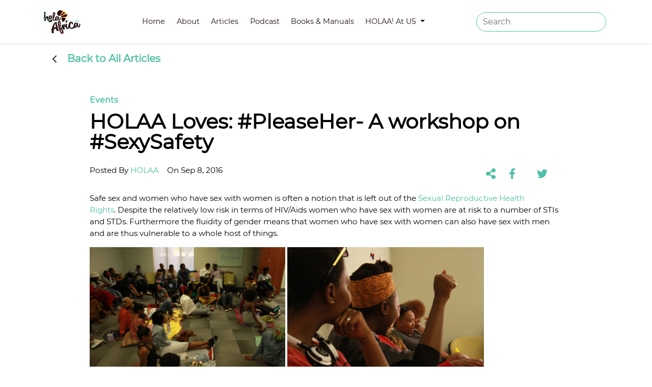

--- FILE ---
content_type: text/html; charset=UTF-8
request_url: https://holaafrica.org/holaa-loves-pleaseher-a-workshop-on-sexysafety/
body_size: 57376
content:
<!DOCTYPE html>
<html lang="en-ZA">
<head>
    <meta charset="UTF-8">
    <meta name="viewport" content="width=device-width, initial-scale=1">
    <meta name='robots' content='index, follow, max-image-preview:large, max-snippet:-1, max-video-preview:-1' />

	<!-- This site is optimized with the Yoast SEO plugin v21.0 - https://yoast.com/wordpress/plugins/seo/ -->
	<title>HOLAA Loves: #PleaseHer- A workshop on #SexySafety - HOLAAfrica!</title>
	<link rel="canonical" href="https://holaafrica.org/holaa-loves-pleaseher-a-workshop-on-sexysafety/" />
	<meta property="og:locale" content="en_US" />
	<meta property="og:type" content="article" />
	<meta property="og:title" content="HOLAA Loves: #PleaseHer- A workshop on #SexySafety - HOLAAfrica!" />
	<meta property="og:description" content="Safe sex and women who have sex with women is often a notion that is left out of the Sexual Reproductive Health Rights. Despite the relatively low risk in terms of HIV/Aids women who have sex with women are at risk to a number of STIs and STDs. Furthermore the fluidity of gender means that [&hellip;]" />
	<meta property="og:url" content="https://holaafrica.org/holaa-loves-pleaseher-a-workshop-on-sexysafety/" />
	<meta property="og:site_name" content="HOLAAfrica!" />
	<meta property="article:publisher" content="https://www.facebook.com/HolaAfrica" />
	<meta property="article:published_time" content="2016-09-08T10:54:32+00:00" />
	<meta property="article:modified_time" content="2018-01-31T10:14:57+00:00" />
	<meta property="og:image" content="http://holaafrica.org/wp-content/uploads/2018/01/holaa_logo_2.png" />
	<meta name="author" content="HOLAA" />
	<meta name="twitter:card" content="summary_large_image" />
	<meta name="twitter:creator" content="@HOLAAfrica" />
	<meta name="twitter:site" content="@HOLAAfrica" />
	<script type="application/ld+json" class="yoast-schema-graph">{"@context":"https://schema.org","@graph":[{"@type":"Article","@id":"https://holaafrica.org/holaa-loves-pleaseher-a-workshop-on-sexysafety/#article","isPartOf":{"@id":"https://holaafrica.org/holaa-loves-pleaseher-a-workshop-on-sexysafety/"},"author":{"name":"HOLAA","@id":"https://holaafrica.org/#/schema/person/f31b59af91e150d58451ef903f565f53"},"headline":"HOLAA Loves: #PleaseHer- A workshop on #SexySafety","datePublished":"2016-09-08T10:54:32+00:00","dateModified":"2018-01-31T10:14:57+00:00","mainEntityOfPage":{"@id":"https://holaafrica.org/holaa-loves-pleaseher-a-workshop-on-sexysafety/"},"wordCount":580,"commentCount":0,"publisher":{"@id":"https://holaafrica.org/#organization"},"image":{"@id":"https://holaafrica.org/holaa-loves-pleaseher-a-workshop-on-sexysafety/#primaryimage"},"thumbnailUrl":"","keywords":["#PleaseHer","#SexySafety","HOLAAfrica","OSISA","Sex toys","sexual health","The Feather Awards","The Other Foundation"],"articleSection":["Events"],"inLanguage":"en-ZA","potentialAction":[{"@type":"CommentAction","name":"Comment","target":["https://holaafrica.org/holaa-loves-pleaseher-a-workshop-on-sexysafety/#respond"]}]},{"@type":"WebPage","@id":"https://holaafrica.org/holaa-loves-pleaseher-a-workshop-on-sexysafety/","url":"https://holaafrica.org/holaa-loves-pleaseher-a-workshop-on-sexysafety/","name":"HOLAA Loves: #PleaseHer- A workshop on #SexySafety - HOLAAfrica!","isPartOf":{"@id":"https://holaafrica.org/#website"},"primaryImageOfPage":{"@id":"https://holaafrica.org/holaa-loves-pleaseher-a-workshop-on-sexysafety/#primaryimage"},"image":{"@id":"https://holaafrica.org/holaa-loves-pleaseher-a-workshop-on-sexysafety/#primaryimage"},"thumbnailUrl":"","datePublished":"2016-09-08T10:54:32+00:00","dateModified":"2018-01-31T10:14:57+00:00","breadcrumb":{"@id":"https://holaafrica.org/holaa-loves-pleaseher-a-workshop-on-sexysafety/#breadcrumb"},"inLanguage":"en-ZA","potentialAction":[{"@type":"ReadAction","target":["https://holaafrica.org/holaa-loves-pleaseher-a-workshop-on-sexysafety/"]}]},{"@type":"ImageObject","inLanguage":"en-ZA","@id":"https://holaafrica.org/holaa-loves-pleaseher-a-workshop-on-sexysafety/#primaryimage","url":"","contentUrl":""},{"@type":"BreadcrumbList","@id":"https://holaafrica.org/holaa-loves-pleaseher-a-workshop-on-sexysafety/#breadcrumb","itemListElement":[{"@type":"ListItem","position":1,"name":"Home","item":"https://holaafrica.org/"},{"@type":"ListItem","position":2,"name":"Articles","item":"https://holaafrica.org/articles/"},{"@type":"ListItem","position":3,"name":"HOLAA Loves: #PleaseHer- A workshop on #SexySafety"}]},{"@type":"WebSite","@id":"https://holaafrica.org/#website","url":"https://holaafrica.org/","name":"HOLAAfrica!","description":"A PanAfricanist Queer Womanist Collective","publisher":{"@id":"https://holaafrica.org/#organization"},"potentialAction":[{"@type":"SearchAction","target":{"@type":"EntryPoint","urlTemplate":"https://holaafrica.org/?s={search_term_string}"},"query-input":"required name=search_term_string"}],"inLanguage":"en-ZA"},{"@type":"Organization","@id":"https://holaafrica.org/#organization","name":"HolaaAfrica!","url":"https://holaafrica.org/","logo":{"@type":"ImageObject","inLanguage":"en-ZA","@id":"https://holaafrica.org/#/schema/logo/image/","url":"http://holaafrica.org/wp-content/uploads/2020/05/holaAfrica-Logo-Dark-96dpi-Low-Res.jpg","contentUrl":"http://holaafrica.org/wp-content/uploads/2020/05/holaAfrica-Logo-Dark-96dpi-Low-Res.jpg","width":998,"height":635,"caption":"HolaaAfrica!"},"image":{"@id":"https://holaafrica.org/#/schema/logo/image/"},"sameAs":["https://www.facebook.com/HolaAfrica","https://twitter.com/HOLAAfrica","https://www.instagram.com/insta_holaa/","https://www.youtube.com/user/HOLAAfrica/featured"]},{"@type":"Person","@id":"https://holaafrica.org/#/schema/person/f31b59af91e150d58451ef903f565f53","name":"HOLAA","image":{"@type":"ImageObject","inLanguage":"en-ZA","@id":"https://holaafrica.org/#/schema/person/image/","url":"https://secure.gravatar.com/avatar/094d3d9a1ed650f10beb22a1d1c743d2?s=96&d=mm&r=g","contentUrl":"https://secure.gravatar.com/avatar/094d3d9a1ed650f10beb22a1d1c743d2?s=96&d=mm&r=g","caption":"HOLAA"},"description":"Telling your own story is important. To submit to HOLAA and have your voice on the site email submissions@holaafrica.org. To reach out to us and get more information please email info@holaafrica.org. This is the stuff produced within the HOLAA! camp.","url":"https://holaafrica.org/author/holaa/"}]}</script>
	<!-- / Yoast SEO plugin. -->


<link rel='dns-prefetch' href='//static.addtoany.com' />
<link rel='dns-prefetch' href='//widgets.getsitecontrol.com' />
<link rel='dns-prefetch' href='//cdnjs.cloudflare.com' />
<link rel='dns-prefetch' href='//cdn.jsdelivr.net' />
<link rel='dns-prefetch' href='//maxcdn.bootstrapcdn.com' />
<script type="text/javascript">
window._wpemojiSettings = {"baseUrl":"https:\/\/s.w.org\/images\/core\/emoji\/14.0.0\/72x72\/","ext":".png","svgUrl":"https:\/\/s.w.org\/images\/core\/emoji\/14.0.0\/svg\/","svgExt":".svg","source":{"concatemoji":"https:\/\/holaafrica.org\/wp-includes\/js\/wp-emoji-release.min.js?ver=6.1.9"}};
/*! This file is auto-generated */
!function(e,a,t){var n,r,o,i=a.createElement("canvas"),p=i.getContext&&i.getContext("2d");function s(e,t){var a=String.fromCharCode,e=(p.clearRect(0,0,i.width,i.height),p.fillText(a.apply(this,e),0,0),i.toDataURL());return p.clearRect(0,0,i.width,i.height),p.fillText(a.apply(this,t),0,0),e===i.toDataURL()}function c(e){var t=a.createElement("script");t.src=e,t.defer=t.type="text/javascript",a.getElementsByTagName("head")[0].appendChild(t)}for(o=Array("flag","emoji"),t.supports={everything:!0,everythingExceptFlag:!0},r=0;r<o.length;r++)t.supports[o[r]]=function(e){if(p&&p.fillText)switch(p.textBaseline="top",p.font="600 32px Arial",e){case"flag":return s([127987,65039,8205,9895,65039],[127987,65039,8203,9895,65039])?!1:!s([55356,56826,55356,56819],[55356,56826,8203,55356,56819])&&!s([55356,57332,56128,56423,56128,56418,56128,56421,56128,56430,56128,56423,56128,56447],[55356,57332,8203,56128,56423,8203,56128,56418,8203,56128,56421,8203,56128,56430,8203,56128,56423,8203,56128,56447]);case"emoji":return!s([129777,127995,8205,129778,127999],[129777,127995,8203,129778,127999])}return!1}(o[r]),t.supports.everything=t.supports.everything&&t.supports[o[r]],"flag"!==o[r]&&(t.supports.everythingExceptFlag=t.supports.everythingExceptFlag&&t.supports[o[r]]);t.supports.everythingExceptFlag=t.supports.everythingExceptFlag&&!t.supports.flag,t.DOMReady=!1,t.readyCallback=function(){t.DOMReady=!0},t.supports.everything||(n=function(){t.readyCallback()},a.addEventListener?(a.addEventListener("DOMContentLoaded",n,!1),e.addEventListener("load",n,!1)):(e.attachEvent("onload",n),a.attachEvent("onreadystatechange",function(){"complete"===a.readyState&&t.readyCallback()})),(e=t.source||{}).concatemoji?c(e.concatemoji):e.wpemoji&&e.twemoji&&(c(e.twemoji),c(e.wpemoji)))}(window,document,window._wpemojiSettings);
</script>
<style type="text/css">
img.wp-smiley,
img.emoji {
	display: inline !important;
	border: none !important;
	box-shadow: none !important;
	height: 1em !important;
	width: 1em !important;
	margin: 0 0.07em !important;
	vertical-align: -0.1em !important;
	background: none !important;
	padding: 0 !important;
}
</style>
	<link rel='stylesheet' id='ai1ec_style-css' href='//holaafrica.org/wp-content/plugins/all-in-one-event-calendar/public/themes-ai1ec/vortex/css/ai1ec_parsed_css.css?ver=3.0.0' type='text/css' media='all' />
<link rel='stylesheet' id='sbi_styles-css' href='https://holaafrica.org/wp-content/plugins/instagram-feed/css/sbi-styles.min.css?ver=6.2.1' type='text/css' media='all' />
<link rel='stylesheet' id='wp-block-library-css' href='https://holaafrica.org/wp-includes/css/dist/block-library/style.min.css?ver=6.1.9' type='text/css' media='all' />
<style id='powerpress-player-block-style-inline-css' type='text/css'>


</style>
<link rel='stylesheet' id='classic-theme-styles-css' href='https://holaafrica.org/wp-includes/css/classic-themes.min.css?ver=1' type='text/css' media='all' />
<style id='global-styles-inline-css' type='text/css'>
body{--wp--preset--color--black: #000000;--wp--preset--color--cyan-bluish-gray: #abb8c3;--wp--preset--color--white: #ffffff;--wp--preset--color--pale-pink: #f78da7;--wp--preset--color--vivid-red: #cf2e2e;--wp--preset--color--luminous-vivid-orange: #ff6900;--wp--preset--color--luminous-vivid-amber: #fcb900;--wp--preset--color--light-green-cyan: #7bdcb5;--wp--preset--color--vivid-green-cyan: #00d084;--wp--preset--color--pale-cyan-blue: #8ed1fc;--wp--preset--color--vivid-cyan-blue: #0693e3;--wp--preset--color--vivid-purple: #9b51e0;--wp--preset--gradient--vivid-cyan-blue-to-vivid-purple: linear-gradient(135deg,rgba(6,147,227,1) 0%,rgb(155,81,224) 100%);--wp--preset--gradient--light-green-cyan-to-vivid-green-cyan: linear-gradient(135deg,rgb(122,220,180) 0%,rgb(0,208,130) 100%);--wp--preset--gradient--luminous-vivid-amber-to-luminous-vivid-orange: linear-gradient(135deg,rgba(252,185,0,1) 0%,rgba(255,105,0,1) 100%);--wp--preset--gradient--luminous-vivid-orange-to-vivid-red: linear-gradient(135deg,rgba(255,105,0,1) 0%,rgb(207,46,46) 100%);--wp--preset--gradient--very-light-gray-to-cyan-bluish-gray: linear-gradient(135deg,rgb(238,238,238) 0%,rgb(169,184,195) 100%);--wp--preset--gradient--cool-to-warm-spectrum: linear-gradient(135deg,rgb(74,234,220) 0%,rgb(151,120,209) 20%,rgb(207,42,186) 40%,rgb(238,44,130) 60%,rgb(251,105,98) 80%,rgb(254,248,76) 100%);--wp--preset--gradient--blush-light-purple: linear-gradient(135deg,rgb(255,206,236) 0%,rgb(152,150,240) 100%);--wp--preset--gradient--blush-bordeaux: linear-gradient(135deg,rgb(254,205,165) 0%,rgb(254,45,45) 50%,rgb(107,0,62) 100%);--wp--preset--gradient--luminous-dusk: linear-gradient(135deg,rgb(255,203,112) 0%,rgb(199,81,192) 50%,rgb(65,88,208) 100%);--wp--preset--gradient--pale-ocean: linear-gradient(135deg,rgb(255,245,203) 0%,rgb(182,227,212) 50%,rgb(51,167,181) 100%);--wp--preset--gradient--electric-grass: linear-gradient(135deg,rgb(202,248,128) 0%,rgb(113,206,126) 100%);--wp--preset--gradient--midnight: linear-gradient(135deg,rgb(2,3,129) 0%,rgb(40,116,252) 100%);--wp--preset--duotone--dark-grayscale: url('#wp-duotone-dark-grayscale');--wp--preset--duotone--grayscale: url('#wp-duotone-grayscale');--wp--preset--duotone--purple-yellow: url('#wp-duotone-purple-yellow');--wp--preset--duotone--blue-red: url('#wp-duotone-blue-red');--wp--preset--duotone--midnight: url('#wp-duotone-midnight');--wp--preset--duotone--magenta-yellow: url('#wp-duotone-magenta-yellow');--wp--preset--duotone--purple-green: url('#wp-duotone-purple-green');--wp--preset--duotone--blue-orange: url('#wp-duotone-blue-orange');--wp--preset--font-size--small: 13px;--wp--preset--font-size--medium: 20px;--wp--preset--font-size--large: 36px;--wp--preset--font-size--x-large: 42px;--wp--preset--spacing--20: 0.44rem;--wp--preset--spacing--30: 0.67rem;--wp--preset--spacing--40: 1rem;--wp--preset--spacing--50: 1.5rem;--wp--preset--spacing--60: 2.25rem;--wp--preset--spacing--70: 3.38rem;--wp--preset--spacing--80: 5.06rem;}:where(.is-layout-flex){gap: 0.5em;}body .is-layout-flow > .alignleft{float: left;margin-inline-start: 0;margin-inline-end: 2em;}body .is-layout-flow > .alignright{float: right;margin-inline-start: 2em;margin-inline-end: 0;}body .is-layout-flow > .aligncenter{margin-left: auto !important;margin-right: auto !important;}body .is-layout-constrained > .alignleft{float: left;margin-inline-start: 0;margin-inline-end: 2em;}body .is-layout-constrained > .alignright{float: right;margin-inline-start: 2em;margin-inline-end: 0;}body .is-layout-constrained > .aligncenter{margin-left: auto !important;margin-right: auto !important;}body .is-layout-constrained > :where(:not(.alignleft):not(.alignright):not(.alignfull)){max-width: var(--wp--style--global--content-size);margin-left: auto !important;margin-right: auto !important;}body .is-layout-constrained > .alignwide{max-width: var(--wp--style--global--wide-size);}body .is-layout-flex{display: flex;}body .is-layout-flex{flex-wrap: wrap;align-items: center;}body .is-layout-flex > *{margin: 0;}:where(.wp-block-columns.is-layout-flex){gap: 2em;}.has-black-color{color: var(--wp--preset--color--black) !important;}.has-cyan-bluish-gray-color{color: var(--wp--preset--color--cyan-bluish-gray) !important;}.has-white-color{color: var(--wp--preset--color--white) !important;}.has-pale-pink-color{color: var(--wp--preset--color--pale-pink) !important;}.has-vivid-red-color{color: var(--wp--preset--color--vivid-red) !important;}.has-luminous-vivid-orange-color{color: var(--wp--preset--color--luminous-vivid-orange) !important;}.has-luminous-vivid-amber-color{color: var(--wp--preset--color--luminous-vivid-amber) !important;}.has-light-green-cyan-color{color: var(--wp--preset--color--light-green-cyan) !important;}.has-vivid-green-cyan-color{color: var(--wp--preset--color--vivid-green-cyan) !important;}.has-pale-cyan-blue-color{color: var(--wp--preset--color--pale-cyan-blue) !important;}.has-vivid-cyan-blue-color{color: var(--wp--preset--color--vivid-cyan-blue) !important;}.has-vivid-purple-color{color: var(--wp--preset--color--vivid-purple) !important;}.has-black-background-color{background-color: var(--wp--preset--color--black) !important;}.has-cyan-bluish-gray-background-color{background-color: var(--wp--preset--color--cyan-bluish-gray) !important;}.has-white-background-color{background-color: var(--wp--preset--color--white) !important;}.has-pale-pink-background-color{background-color: var(--wp--preset--color--pale-pink) !important;}.has-vivid-red-background-color{background-color: var(--wp--preset--color--vivid-red) !important;}.has-luminous-vivid-orange-background-color{background-color: var(--wp--preset--color--luminous-vivid-orange) !important;}.has-luminous-vivid-amber-background-color{background-color: var(--wp--preset--color--luminous-vivid-amber) !important;}.has-light-green-cyan-background-color{background-color: var(--wp--preset--color--light-green-cyan) !important;}.has-vivid-green-cyan-background-color{background-color: var(--wp--preset--color--vivid-green-cyan) !important;}.has-pale-cyan-blue-background-color{background-color: var(--wp--preset--color--pale-cyan-blue) !important;}.has-vivid-cyan-blue-background-color{background-color: var(--wp--preset--color--vivid-cyan-blue) !important;}.has-vivid-purple-background-color{background-color: var(--wp--preset--color--vivid-purple) !important;}.has-black-border-color{border-color: var(--wp--preset--color--black) !important;}.has-cyan-bluish-gray-border-color{border-color: var(--wp--preset--color--cyan-bluish-gray) !important;}.has-white-border-color{border-color: var(--wp--preset--color--white) !important;}.has-pale-pink-border-color{border-color: var(--wp--preset--color--pale-pink) !important;}.has-vivid-red-border-color{border-color: var(--wp--preset--color--vivid-red) !important;}.has-luminous-vivid-orange-border-color{border-color: var(--wp--preset--color--luminous-vivid-orange) !important;}.has-luminous-vivid-amber-border-color{border-color: var(--wp--preset--color--luminous-vivid-amber) !important;}.has-light-green-cyan-border-color{border-color: var(--wp--preset--color--light-green-cyan) !important;}.has-vivid-green-cyan-border-color{border-color: var(--wp--preset--color--vivid-green-cyan) !important;}.has-pale-cyan-blue-border-color{border-color: var(--wp--preset--color--pale-cyan-blue) !important;}.has-vivid-cyan-blue-border-color{border-color: var(--wp--preset--color--vivid-cyan-blue) !important;}.has-vivid-purple-border-color{border-color: var(--wp--preset--color--vivid-purple) !important;}.has-vivid-cyan-blue-to-vivid-purple-gradient-background{background: var(--wp--preset--gradient--vivid-cyan-blue-to-vivid-purple) !important;}.has-light-green-cyan-to-vivid-green-cyan-gradient-background{background: var(--wp--preset--gradient--light-green-cyan-to-vivid-green-cyan) !important;}.has-luminous-vivid-amber-to-luminous-vivid-orange-gradient-background{background: var(--wp--preset--gradient--luminous-vivid-amber-to-luminous-vivid-orange) !important;}.has-luminous-vivid-orange-to-vivid-red-gradient-background{background: var(--wp--preset--gradient--luminous-vivid-orange-to-vivid-red) !important;}.has-very-light-gray-to-cyan-bluish-gray-gradient-background{background: var(--wp--preset--gradient--very-light-gray-to-cyan-bluish-gray) !important;}.has-cool-to-warm-spectrum-gradient-background{background: var(--wp--preset--gradient--cool-to-warm-spectrum) !important;}.has-blush-light-purple-gradient-background{background: var(--wp--preset--gradient--blush-light-purple) !important;}.has-blush-bordeaux-gradient-background{background: var(--wp--preset--gradient--blush-bordeaux) !important;}.has-luminous-dusk-gradient-background{background: var(--wp--preset--gradient--luminous-dusk) !important;}.has-pale-ocean-gradient-background{background: var(--wp--preset--gradient--pale-ocean) !important;}.has-electric-grass-gradient-background{background: var(--wp--preset--gradient--electric-grass) !important;}.has-midnight-gradient-background{background: var(--wp--preset--gradient--midnight) !important;}.has-small-font-size{font-size: var(--wp--preset--font-size--small) !important;}.has-medium-font-size{font-size: var(--wp--preset--font-size--medium) !important;}.has-large-font-size{font-size: var(--wp--preset--font-size--large) !important;}.has-x-large-font-size{font-size: var(--wp--preset--font-size--x-large) !important;}
.wp-block-navigation a:where(:not(.wp-element-button)){color: inherit;}
:where(.wp-block-columns.is-layout-flex){gap: 2em;}
.wp-block-pullquote{font-size: 1.5em;line-height: 1.6;}
</style>
<link rel='stylesheet' id='contact-form-7-css' href='https://holaafrica.org/wp-content/plugins/contact-form-7/includes/css/styles.css?ver=5.7.6' type='text/css' media='all' />
<link rel='stylesheet' id='ctf_styles-css' href='https://holaafrica.org/wp-content/plugins/custom-twitter-feeds/css/ctf-styles.min.css?ver=2.1.2' type='text/css' media='all' />
<link rel='stylesheet' id='bootstrap-css' href='//cdn.jsdelivr.net/npm/bootstrap@5.0.0-beta3/dist/css/bootstrap.min.css?ver=6.1.9' type='text/css' media='all' />
<link rel='stylesheet' id='font-awesome-css' href='//cdnjs.cloudflare.com/ajax/libs/font-awesome/5.15.3/css/all.min.css?ver=6.1.9' type='text/css' media='all' />
<link rel='stylesheet' id='owl-carousel-min-css' href='//cdnjs.cloudflare.com/ajax/libs/OwlCarousel2/2.3.4/assets/owl.carousel.min.css?ver=6.1.9' type='text/css' media='all' />
<link rel='stylesheet' id='owl-carousel-theme-css' href='//cdnjs.cloudflare.com/ajax/libs/OwlCarousel2/2.3.4/assets/owl.theme.default.min.css?ver=6.1.9' type='text/css' media='all' />
<link rel='stylesheet' id='int-Tel-css' href='//cdnjs.cloudflare.com/ajax/libs/intl-tel-input/17.0.13/css/intlTelInput.css?ver=6.1.9' type='text/css' media='all' />
<link rel='stylesheet' id='aos-css-css' href='https://holaafrica.org/wp-content/themes/holaaAfrica/assets/css/aos.css?ver=6.1.9' type='text/css' media='all' />
<link rel='stylesheet' id='custom-css-css' href='https://holaafrica.org/wp-content/themes/holaaAfrica/assets/css/custom.css?ver=1' type='text/css' media='all' />
<link rel='stylesheet' id='bean_main_styles-css' href='https://holaafrica.org/wp-content/themes/holaaAfrica/style.css?ver=6.1.9' type='text/css' media='all' />
<link rel='stylesheet' id='cff-css' href='https://holaafrica.org/wp-content/plugins/custom-facebook-feed/assets/css/cff-style.min.css?ver=4.2' type='text/css' media='all' />
<link rel='stylesheet' id='sb-font-awesome-css' href='https://maxcdn.bootstrapcdn.com/font-awesome/4.7.0/css/font-awesome.min.css?ver=6.1.9' type='text/css' media='all' />
<link rel='stylesheet' id='addtoany-css' href='https://holaafrica.org/wp-content/plugins/add-to-any/addtoany.min.css?ver=1.16' type='text/css' media='all' />
<script type='text/javascript' id='addtoany-core-js-before'>
window.a2a_config=window.a2a_config||{};a2a_config.callbacks=[];a2a_config.overlays=[];a2a_config.templates={};a2a_localize = {
	Share: "Share",
	Save: "Save",
	Subscribe: "Subscribe",
	Email: "Email",
	Bookmark: "Bookmark",
	ShowAll: "Show All",
	ShowLess: "Show less",
	FindServices: "Find service(s)",
	FindAnyServiceToAddTo: "Instantly find any service to add to",
	PoweredBy: "Powered by",
	ShareViaEmail: "Share via email",
	SubscribeViaEmail: "Subscribe via email",
	BookmarkInYourBrowser: "Bookmark in your browser",
	BookmarkInstructions: "Press Ctrl+D or \u2318+D to bookmark this page",
	AddToYourFavorites: "Add to your favourites",
	SendFromWebOrProgram: "Send from any email address or email program",
	EmailProgram: "Email program",
	More: "More&#8230;",
	ThanksForSharing: "Thanks for sharing!",
	ThanksForFollowing: "Thanks for following!"
};
</script>
<script type='text/javascript' async src='https://static.addtoany.com/menu/page.js' id='addtoany-core-js'></script>
<script type='text/javascript' src='https://holaafrica.org/wp-includes/js/jquery/jquery.min.js?ver=3.6.1' id='jquery-core-js'></script>
<script type='text/javascript' src='https://holaafrica.org/wp-includes/js/jquery/jquery-migrate.min.js?ver=3.3.2' id='jquery-migrate-js'></script>
<script type='text/javascript' async src='https://holaafrica.org/wp-content/plugins/add-to-any/addtoany.min.js?ver=1.1' id='addtoany-jquery-js'></script>
<link rel="https://api.w.org/" href="https://holaafrica.org/wp-json/" /><link rel="alternate" type="application/json" href="https://holaafrica.org/wp-json/wp/v2/posts/9915" /><link rel="EditURI" type="application/rsd+xml" title="RSD" href="https://holaafrica.org/xmlrpc.php?rsd" />
<link rel="wlwmanifest" type="application/wlwmanifest+xml" href="https://holaafrica.org/wp-includes/wlwmanifest.xml" />
<meta name="generator" content="WordPress 6.1.9" />
<link rel='shortlink' href='https://holaafrica.org/?p=9915' />
<link rel="alternate" type="application/json+oembed" href="https://holaafrica.org/wp-json/oembed/1.0/embed?url=https%3A%2F%2Fholaafrica.org%2Fholaa-loves-pleaseher-a-workshop-on-sexysafety%2F" />
<link rel="alternate" type="text/xml+oembed" href="https://holaafrica.org/wp-json/oembed/1.0/embed?url=https%3A%2F%2Fholaafrica.org%2Fholaa-loves-pleaseher-a-workshop-on-sexysafety%2F&#038;format=xml" />

<!-- This site is using AdRotate v5.9.1 to display their advertisements - https://ajdg.solutions/ -->
<!-- AdRotate CSS -->
<style type="text/css" media="screen">
	.g { margin:0px; padding:0px; overflow:hidden; line-height:1; zoom:1; }
	.g img { height:auto; }
	.g-col { position:relative; float:left; }
	.g-col:first-child { margin-left: 0; }
	.g-col:last-child { margin-right: 0; }
	.g-1 { width:100%; max-width:270px; height:100%; max-height:270px; margin: 0 auto; }
	.g-2 { width:100%; max-width:728px; height:100%; max-height:90px; margin: 0 auto; }
	.g-3 { width:100%; max-width:728px; height:100%; max-height:90px; margin: 0 auto; }
	@media only screen and (max-width: 480px) {
		.g-col, .g-dyn, .g-single { width:100%; margin-left:0; margin-right:0; }
	}
</style>
<!-- /AdRotate CSS -->

<script type="text/javascript"><!--
function powerpress_pinw(pinw_url){window.open(pinw_url, 'PowerPressPlayer','toolbar=0,status=0,resizable=1,width=460,height=320');	return false;}
//-->
</script>
<link rel="icon" href="https://holaafrica.org/wp-content/uploads/2020/05/cropped-holaAfrica-Logo-Dark-96dpi-Low-Res-32x32.jpg" sizes="32x32" />
<link rel="icon" href="https://holaafrica.org/wp-content/uploads/2020/05/cropped-holaAfrica-Logo-Dark-96dpi-Low-Res-192x192.jpg" sizes="192x192" />
<link rel="apple-touch-icon" href="https://holaafrica.org/wp-content/uploads/2020/05/cropped-holaAfrica-Logo-Dark-96dpi-Low-Res-180x180.jpg" />
<meta name="msapplication-TileImage" content="https://holaafrica.org/wp-content/uploads/2020/05/cropped-holaAfrica-Logo-Dark-96dpi-Low-Res-270x270.jpg" />
<style id="kirki-inline-styles"></style></head> 

<body class="post-template-default single single-post postid-9915 single-format-standard" >

    <header>
        <nav class="navbar navbar-expand-lg navbar-light shadow-sm bg-white fixed-top" id="mainNav">
            <div class="container">
                <a class="navbar-brand top js-scroll-trigger pl-0 pl-md-3 " href="https://holaafrica.org">
                    <img class="img-responsive" src="https://holaafrica.org/wp-content/themes/holaaAfrica/./assets/images/holaAfrica-logo.svg" alt="logo"> 
                </a>
                <button  class="navbar-toggler" type="button" data-bs-toggle="collapse" data-bs-target="#navbarNav" aria-controls="navbarSupportedContent" aria-expanded="false" aria-label="Toggle navigation">
                    <span class="navbar-toggler-icon"></span>
                </button>
                <div class="collapse navbar-collapse pt-3 pt-md-0 justify-content-end" id="navbarNav">
                   
                    <ul class="navbar-nav ms-auto ">
                        <!-- <div class="menu"><ul>
<li class="page_item page-item-16271"><a href="https://holaafrica.org/about/">About</a></li>
<li class="page_item page-item-16282 current_page_parent"><a href="https://holaafrica.org/articles/">Articles</a></li>
<li class="page_item page-item-13239"><a href="https://holaafrica.org/authors/">Authors</a></li>
<li class="page_item page-item-16276"><a href="https://holaafrica.org/books/">Books</a></li>
<li class="page_item page-item-13584"><a href="https://holaafrica.org/calendar/">Calendar</a></li>
<li class="page_item page-item-16284"><a href="https://holaafrica.org/contact-us/">Contact Us</a></li>
<li class="page_item page-item-13585"><a href="https://holaafrica.org/events/">Events</a></li>
<li class="page_item page-item-8"><a href="https://holaafrica.org/contact-us-2/">HOLAA! AT US</a></li>
<li class="page_item page-item-14255"><a href="https://holaafrica.org/holaa-hush/">HOLAA! Hush</a></li>
<li class="page_item page-item-16288"><a href="https://holaafrica.org/">Home</a></li>
<li class="page_item page-item-16521"><a href="https://holaafrica.org/log-in/">Log In</a></li>
<li class="page_item page-item-16526"><a href="https://holaafrica.org/member-directory/">Member Directory</a></li>
<li class="page_item page-item-16524"><a href="https://holaafrica.org/account/">My Account</a></li>
<li class="page_item page-item-16525"><a href="https://holaafrica.org/my-profile/">My Profile</a></li>
<li class="page_item page-item-2145"><a href="https://holaafrica.org/news/">News</a></li>
<li class="page_item page-item-16286"><a href="https://holaafrica.org/our-podcast/">Our Podcast</a></li>
<li class="page_item page-item-13581"><a href="https://holaafrica.org/publications/">Publications</a></li>
<li class="page_item page-item-16523"><a href="https://holaafrica.org/reset-password/">Reset Password</a></li>
<li class="page_item page-item-16522"><a href="https://holaafrica.org/sign-up/">Sign Up</a></li>
<li class="page_item page-item-16279"><a href="https://holaafrica.org/submit-work/">Submit Work</a></li>
</ul></div>
-->
                        <!--  -->

                        <li class="nav-item" >
                            <a class="nav-link" href="https://holaafrica.org/">Home</a>
                        </li>    
                        <li class="nav-item"> 
                            <a class="nav-link" href="https://holaafrica.org/about">About </a>
                        </li>
                        <li  class="nav-item">
                            <a class="nav-link" href="https://holaafrica.org/articles">Articles </a>
                        </li>
                        <li class="nav-item">
                            <a class="nav-link" href="https://holaafrica.org/our-podcast">Podcast </a>
                        </li>
                        <li class="nav-item">
                            <a class="nav-link" href="https://holaafrica.org/books">Books & Manuals</a>
                        </li>
            
                        <li class="nav-item dropdown">
                            <a class="nav-link dropdown-toggle" href="" id="navbarDropdown" role="button" data-bs-toggle="dropdown" aria-expanded="false">
                                HOLAA! At US
                            </a>
                            <ul class="dropdown-menu" aria-labelledby="navbarDropdown">
                                <li><a class="dropdown-item" target="_blank" href="https://drive.google.com/drive/folders/1UOCjjYItGEmSEw_W1xvXr5BcAi4X8f1I?usp=sharing">Open-Source Material</a></li>
                                <li><a class="dropdown-item" href="https://holaafrica.org/submit-work">Submit Your Work</a></li>
                                <li><a class="dropdown-item" href="https://holaafrica.org/contact-us">Contact Us</a></li>
                            </ul>
                        </li> 
                                                            
                    </ul> 

                    <ul class="navbar-nav ms-auto "> 
                        <!-- <form role="search"  method="get" class="search-form" action="https://holaafrica.org/">
	<input type="search" id="search-form-1" class="search-field" value="" name="s" />
	<input type="submit" class="search-submit" value="Search" />
</form> -->
<form role="search" method="get" class="search-form d-flex" action="https://holaafrica.org/">
	<input class="form-control me-2" type="search" placeholder="Search" aria-label="Search"  value="" name="s">
</form>                 
                        <!-- <form class="d-flex">
                            <input class="form-control me-2" type="search" placeholder="Search" aria-label="Search">
                        </form>                     -->
                    </ul> 
                </div>   
            </div>
        </nav>
    </header>




   
<div class="article-page">
    <!-- Hero -->
    <header class="gradient-header" >
        <div class="container">
            <div class="row">
                <div class="d-flex align-items-center py-3 back-icon link">
                    <a class="btn btn-icon mb-2" href="https://holaafrica.org/articles"><svg xmlns="http://www.w3.org/2000/svg" width="24" height="24" viewBox="0 0 24 24" fill="none" stroke="currentColor" stroke-width="2" stroke-linecap="round" stroke-linejoin="round" class="feather feather-chevron-left icon text-dark"><polyline points="15 18 9 12 15 6"></polyline></svg></a>
                    <a href="https://holaafrica.org/articles"><h5>Back to All Articles</h5></a>
                </div>
            </div>
            <div class="row  pt-0 pt-md-4  offset-lg-1">
                <div class=" pb-2 pb-md-4">
                    <h6 class=""><a href="https://holaafrica.org/category/events/" rel="category tag">Events</a></h6>
                    <h1 class="heading-2 ">HOLAA Loves: #PleaseHer- A workshop on #SexySafety</span></h1>
                    <div class="d-flex flex-column flex-md-row justify-content-between pt-2 pt-md-3">
                        <div class="d-flex">
                            <p class="pe-3">Posted By <a href="https://holaafrica.org/author/holaa/" title="Posts by HOLAA" rel="author">HOLAA</a></p> 
                            <p>On Sep 8, 2016</p>
                        </div>
                        <div class="d-flex social-icons align-self-center">
                            <a class="btn btn-icon align-self-center" href=""><i class="fas fa-share-alt fa-lg"></i></a>
                            <a class="me-3 btn btn-icon" href="https://www.facebook.com/sharer/sharer.php?u=https://holaafrica.org/holaa-loves-pleaseher-a-workshop-on-sexysafety/" title="Share on Facebook"><i class="fab fa-facebook-f fa-lg"></i></a>
                            <a class="me-3 btn btn-icon" href="https://twitter.com/intent/tweet?url=https://holaafrica.org/holaa-loves-pleaseher-a-workshop-on-sexysafety/&text=HOLAA Loves: #PleaseHer- A workshop on #SexySafety&via=" title="Tweet this"><i class="fab fa-twitter fa-lg"></i></a>
                        </div>
                    </div>
                    <p>
                        <p>Safe sex and women who have sex with women is often a notion that is left out of the <a href="https://holaafrica.org/2015/05/15/does-culture-preclude-the-right-to-safe-sex-on-the-continent/" target="_blank" rel="noopener">Sexual Reproductive Health<br />
Rights</a>. Despite the relatively low risk in terms of HIV/Aids women who have sex with women are at risk to a number of STIs and STDs. Furthermore the fluidity of gender means that women who have sex with women can also have sex with men and are thus vulnerable to a whole host of things.</p>
<p><img decoding="async" class="alignnone wp-image-9957" src="https://holaafrica.org/wp-content/uploads/2016/09/IMG_8710-1-1024x683.jpg" alt="img_8710" width="384" height="256" /> <img decoding="async" loading="lazy" class="wp-image-9947 alignnone" src="https://holaafrica.org/wp-content/uploads/2016/09/IMG_8684-1024x683.jpg" alt="img_8684" width="386" height="257" /></p>
<p>HOLAA!, working with various partners, has sought to challenge the silence around WSW and the vulnerability of their sexual practices. The series begun with research into notions of sex amoungst women, followed by a number of dialogues within Southern Africa, one of which occurred within a context that saw women from all over the continent gathered. These dialogues and research fed into <a href="https://drive.google.com/open?id=0B9fxJySbT5pxVGFhYS1GUnZrWnc" target="_blank" rel="noopener">a safe sex and pleasure manual </a>that looked at giving advice on consent, STIs and STDs, <a href="https://holaafrica.org/2016/02/19/bondage-for-beginners-an-infographic/">kink and BDSM</a>, sex toys and even had a little bit of erotica in it, all produced by women within the continent.</p>
<div id="attachment_9993" style="width: 453px" class="wp-caption alignleft"><a href="https://holaafrica.org/wp-content/uploads/2016/09/TIFFM1038-HOLAA-PleaseHer-Manual_V.0.4.pdf" target="_blank" rel="noopener"><img aria-describedby="caption-attachment-9993" decoding="async" loading="lazy" class="wp-image-9993" src="https://holaafrica.org/wp-content/uploads/2016/09/TIFFM1038-HOLAA-PleaseHer-Cover_V.0.1-725x1024.jpg" alt="tiffm1038-holaa-pleaseher-cover_v-0-1" width="443" height="626" /></a><p id="caption-attachment-9993" class="wp-caption-text">Cover of the Safe Sex and Pleasure Manual</p></div>
<p>The final moving part in the knowledge production chain was a workshop, that was run at the same time, called- <a href="https://holaafrica.org/2016/09/05/pleaseher-a-safe-sex-and-pleasure-workshop-the-storify/" target="_blank" rel="noopener">#PleaseHer- a workshop on safe sex and pleasure</a>. The workshop, held in Johannesburg, invited a large group of women and two experts (Abigail Phiri and Tshegofatso Senne) who spoke on safe sex, pleasure, kink and taking care of sexual health. The space was given for women to engage with issues that they often do not often engage with.</p>
<p>Not only was there sharing by experts but amongst the participants themselves. Women present spoke about how they engaged with consent, how they maneuvered in terms of their sexual interests, how you raised what you wanted in bed and how they could not <em>stand</em> dental dams at times. Those things are tricky.</p>
<p>Very tricky.</p>
<p>Having to navigate with a woman in the throes of ecstacy whilst trying to keep a thin sheet of latex in place begins to prove very difficult very quickly. Plus women general said how they <em>loved </em>the taste of their partner rather than the taste of weird plastic.</p>
<p>The experts gave advice on taking care of sex toys, having difficult conversations with loves and also a <em>million and one </em>uses for cling wrap.</p>
<p>As one person begun to chant &#8216; CLING WRAP IN OUR LIFE TIME!&#8217;.</p>
<p>There were many moments of laughter, contention and sharing with the act of sex being both political and personal.</p>
<p><img decoding="async" loading="lazy" class="wp-image-9951 alignnone" src="https://holaafrica.org/wp-content/uploads/2016/09/IMG_8716-1024x683.jpg" alt="img_8716" width="376" height="251" /> <img decoding="async" loading="lazy" class="alignnone wp-image-9955" src="https://holaafrica.org/wp-content/uploads/2016/09/IMG_8721-1024x683.jpg" alt="img_8721" width="379" height="253" /> <img decoding="async" loading="lazy" class="wp-image-9946 alignnone" src="https://holaafrica.org/wp-content/uploads/2016/09/IMG_8680-1024x683.jpg" alt="img_8680" width="381" height="254" /> <img decoding="async" loading="lazy" class="alignnone wp-image-9945" src="https://holaafrica.org/wp-content/uploads/2016/09/IMG_8727-1024x683.jpg" alt="img_8727" width="378" height="252" /><br />
<img decoding="async" loading="lazy" class="wp-image-9956 alignleft" src="https://holaafrica.org/wp-content/uploads/2016/09/IMG_8722-1-1024x683.jpg" alt="img_8722" width="381" height="254" />Conversations and engagement are a huge part of learning, this is what we believe within the HOLAA! camp. We need to have conversations about our private parts and challenge problematic ideas of everything from chlamydia to consent, this is what this project sought to do.  So here is a visual taster of what happened on the day.</p>
<p>Here is the storify of the actual workshop showing how women digitally engaged with the workshop. <a href="https://holaafrica.org/2016/09/05/pleaseher-a-safe-sex-and-pleasure-workshop-the-storify/" target="_blank" rel="noopener">The tweets and instagram posts were super fun.</a> Also here are the Twitter interviews with <a href="https://holaafrica.org/2016/09/01/holaa-chats-to-mbongomuffin-our-workshop-expert-about-kink/" target="_blank" rel="noopener">@Mbognomuffin</a> our Kink expert and <a href="https://holaafrica.org/2016/09/01/holaa-chats-to-adlibanarchis-our-workshop-expert-about-kink/" target="_blank" rel="noopener">@AdlibAnarchist</a> our safe sex and pleasure expert.</p>
<p><em>Also check out <a href="https://holaafrica.org/2016/01/26/7544-2-2/" target="_blank" rel="noopener">this piece about</a> culture and sexual reproductive health rights and <a href="https://holaafrica.org/2016/01/26/7544-2-2/" target="_blank" rel="noopener">this piece</a> asking where women falls on the women&#8217;s rights scale.</em></p>
<p>Here is a copy of the safe sex and pleasure manual! <a href="https://drive.google.com/open?id=0B9fxJySbT5pxVGFhYS1GUnZrWnc" target="_blank" rel="noopener">Click here</a> to view or download it.</p>
<div class="issuuembed" style="width: 525px; height: 371px;" data-configid="27170060/41237475"></div>
<p><script type="text/javascript" src="//e.issuu.com/embed.js" async="true"></script></p>
<div class="addtoany_share_save_container addtoany_content addtoany_content_bottom"><div class="a2a_kit a2a_kit_size_32 addtoany_list" data-a2a-url="https://holaafrica.org/holaa-loves-pleaseher-a-workshop-on-sexysafety/" data-a2a-title="HOLAA Loves: #PleaseHer- A workshop on #SexySafety"><a class="a2a_button_facebook" href="https://www.addtoany.com/add_to/facebook?linkurl=https%3A%2F%2Fholaafrica.org%2Fholaa-loves-pleaseher-a-workshop-on-sexysafety%2F&amp;linkname=HOLAA%20Loves%3A%20%23PleaseHer-%20A%20workshop%20on%20%23SexySafety" title="Facebook" rel="nofollow noopener" target="_blank"></a><a class="a2a_button_twitter" href="https://www.addtoany.com/add_to/twitter?linkurl=https%3A%2F%2Fholaafrica.org%2Fholaa-loves-pleaseher-a-workshop-on-sexysafety%2F&amp;linkname=HOLAA%20Loves%3A%20%23PleaseHer-%20A%20workshop%20on%20%23SexySafety" title="Twitter" rel="nofollow noopener" target="_blank"></a><a class="a2a_button_whatsapp" href="https://www.addtoany.com/add_to/whatsapp?linkurl=https%3A%2F%2Fholaafrica.org%2Fholaa-loves-pleaseher-a-workshop-on-sexysafety%2F&amp;linkname=HOLAA%20Loves%3A%20%23PleaseHer-%20A%20workshop%20on%20%23SexySafety" title="WhatsApp" rel="nofollow noopener" target="_blank"></a><a class="a2a_button_pinterest" href="https://www.addtoany.com/add_to/pinterest?linkurl=https%3A%2F%2Fholaafrica.org%2Fholaa-loves-pleaseher-a-workshop-on-sexysafety%2F&amp;linkname=HOLAA%20Loves%3A%20%23PleaseHer-%20A%20workshop%20on%20%23SexySafety" title="Pinterest" rel="nofollow noopener" target="_blank"></a><a class="a2a_button_email" href="https://www.addtoany.com/add_to/email?linkurl=https%3A%2F%2Fholaafrica.org%2Fholaa-loves-pleaseher-a-workshop-on-sexysafety%2F&amp;linkname=HOLAA%20Loves%3A%20%23PleaseHer-%20A%20workshop%20on%20%23SexySafety" title="Email" rel="nofollow noopener" target="_blank"></a><a class="a2a_button_tumblr" href="https://www.addtoany.com/add_to/tumblr?linkurl=https%3A%2F%2Fholaafrica.org%2Fholaa-loves-pleaseher-a-workshop-on-sexysafety%2F&amp;linkname=HOLAA%20Loves%3A%20%23PleaseHer-%20A%20workshop%20on%20%23SexySafety" title="Tumblr" rel="nofollow noopener" target="_blank"></a><a class="a2a_button_reddit" href="https://www.addtoany.com/add_to/reddit?linkurl=https%3A%2F%2Fholaafrica.org%2Fholaa-loves-pleaseher-a-workshop-on-sexysafety%2F&amp;linkname=HOLAA%20Loves%3A%20%23PleaseHer-%20A%20workshop%20on%20%23SexySafety" title="Reddit" rel="nofollow noopener" target="_blank"></a><a class="a2a_button_copy_link" href="https://www.addtoany.com/add_to/copy_link?linkurl=https%3A%2F%2Fholaafrica.org%2Fholaa-loves-pleaseher-a-workshop-on-sexysafety%2F&amp;linkname=HOLAA%20Loves%3A%20%23PleaseHer-%20A%20workshop%20on%20%23SexySafety" title="Copy Link" rel="nofollow noopener" target="_blank"></a><a class="a2a_button_facebook_messenger" href="https://www.addtoany.com/add_to/facebook_messenger?linkurl=https%3A%2F%2Fholaafrica.org%2Fholaa-loves-pleaseher-a-workshop-on-sexysafety%2F&amp;linkname=HOLAA%20Loves%3A%20%23PleaseHer-%20A%20workshop%20on%20%23SexySafety" title="Messenger" rel="nofollow noopener" target="_blank"></a></div></div>                    </p> 
                </div>
            </div>
        </div>
    </header>
    <div class="share pb-5">
        <div class="container">
            <div class="row offset-lg-1">
                <div class="d-flex flex-column flex-md-row justify-content-between">
                    
                    <div class="d-flex social-icons align-self-center">
                        <a class="btn btn-icon align-self-center" href=""><i class="fas fa-share-alt fa-lg"></i></a>
                        <a class="me-3 btn btn-icon" href="https://www.facebook.com/sharer/sharer.php?u=https://holaafrica.org/holaa-loves-pleaseher-a-workshop-on-sexysafety/" title="Share on Facebook"><i class="fab fa-facebook-f fa-lg"></i></a>
                        <a class="me-3 btn btn-icon" href="https://twitter.com/intent/tweet?url=https://holaafrica.org/holaa-loves-pleaseher-a-workshop-on-sexysafety/&text=HOLAA Loves: #PleaseHer- A workshop on #SexySafety&via=" title="Tweet this"><i class="fab fa-twitter fa-lg"></i></a>
                    </div>
                </div>
            </div>
        </div>
    </div>
    
</div>

      <footer class="text-center text-lg-start">
         <div class="top">
            <div class="container py-5">
               <div class="row">
                  <div class="col-lg-3  mb-4 mb-md-0">
                     <a class="navbar-brand top js-scroll-trigger pl-0 pl-md-3 d-flex" href="https://holaafrica.org/">
                        <span class="mx-auto mx-lg-0">  
                           <img class="img-responsive" src="https://holaafrica.org/wp-content/themes/holaaAfrica/./assets/images/holaAfrica-logo.svg" alt="logo">      
                        </span>     
                     </a>                  
                  </div>

                  <div class="col-lg-3  mb-4 mb-md-0">
                     <h6 class="pb-3">Useful Links</h6>
                     <!-- <div class="menu"><ul>
<li class="page_item page-item-16271"><a href="https://holaafrica.org/about/">About</a></li>
<li class="page_item page-item-16282 current_page_parent"><a href="https://holaafrica.org/articles/">Articles</a></li>
<li class="page_item page-item-13239"><a href="https://holaafrica.org/authors/">Authors</a></li>
<li class="page_item page-item-16276"><a href="https://holaafrica.org/books/">Books</a></li>
<li class="page_item page-item-13584"><a href="https://holaafrica.org/calendar/">Calendar</a></li>
<li class="page_item page-item-16284"><a href="https://holaafrica.org/contact-us/">Contact Us</a></li>
<li class="page_item page-item-13585"><a href="https://holaafrica.org/events/">Events</a></li>
<li class="page_item page-item-8"><a href="https://holaafrica.org/contact-us-2/">HOLAA! AT US</a></li>
<li class="page_item page-item-14255"><a href="https://holaafrica.org/holaa-hush/">HOLAA! Hush</a></li>
<li class="page_item page-item-16288"><a href="https://holaafrica.org/">Home</a></li>
<li class="page_item page-item-16521"><a href="https://holaafrica.org/log-in/">Log In</a></li>
<li class="page_item page-item-16526"><a href="https://holaafrica.org/member-directory/">Member Directory</a></li>
<li class="page_item page-item-16524"><a href="https://holaafrica.org/account/">My Account</a></li>
<li class="page_item page-item-16525"><a href="https://holaafrica.org/my-profile/">My Profile</a></li>
<li class="page_item page-item-2145"><a href="https://holaafrica.org/news/">News</a></li>
<li class="page_item page-item-16286"><a href="https://holaafrica.org/our-podcast/">Our Podcast</a></li>
<li class="page_item page-item-13581"><a href="https://holaafrica.org/publications/">Publications</a></li>
<li class="page_item page-item-16523"><a href="https://holaafrica.org/reset-password/">Reset Password</a></li>
<li class="page_item page-item-16522"><a href="https://holaafrica.org/sign-up/">Sign Up</a></li>
<li class="page_item page-item-16279"><a href="https://holaafrica.org/submit-work/">Submit Work</a></li>
</ul></div>
  -->
                     <ul class="list-unstyled mb-0">
                        <li>
                           <a href="https://holaafrica.org/books" class="">Publications</a>
                        </li>
                        <li class="my-3 my-lg-2">
                           <a href="https://holaafrica.org/about" class="">About</a>
                        </li>
                        <li class="my-3 my-lg-2">
                           <a href="https://holaafrica.org/articles" class="">Articles</a>
                        </li>
                        <li>
                           <a href="https://holaafrica.org/our-podcast" class="">Podcast</a>
                        </li>
                     </ul> 
                  </div>

                  <div class="col-lg-3  mb-4 mb-md-0">
                     <h6 class="pb-3">Contact us</h6>
                     <ul class="list-unstyled mb-0 ">
                        <li class="d-flex justify-content-center justify-content-lg-start align-self-center align-items-center my-3 my-lg-2">
                           <i class="fas fa-map-marker-alt me-2"></i>
                           <a href="">Africa</a>
                        </li>
                        <li  class="d-flex justify-content-center justify-content-lg-start align-self-center align-items-center my-3 my-lg-2">
                           <i class="fas fa-envelope  me-2"></i>
                           <a href="mailto: info@holaafrica.com">info@holaafrica.com</a>
                        </li>
                     </ul>
                  </div>

                  <div class="col-lg-3 ">
                     <h6 class="pb-3">Our social media</h6>
                     <!-- <div class="menu"><ul>
<li class="page_item page-item-16271"><a href="https://holaafrica.org/about/">About</a></li>
<li class="page_item page-item-16282 current_page_parent"><a href="https://holaafrica.org/articles/">Articles</a></li>
<li class="page_item page-item-13239"><a href="https://holaafrica.org/authors/">Authors</a></li>
<li class="page_item page-item-16276"><a href="https://holaafrica.org/books/">Books</a></li>
<li class="page_item page-item-13584"><a href="https://holaafrica.org/calendar/">Calendar</a></li>
<li class="page_item page-item-16284"><a href="https://holaafrica.org/contact-us/">Contact Us</a></li>
<li class="page_item page-item-13585"><a href="https://holaafrica.org/events/">Events</a></li>
<li class="page_item page-item-8"><a href="https://holaafrica.org/contact-us-2/">HOLAA! AT US</a></li>
<li class="page_item page-item-14255"><a href="https://holaafrica.org/holaa-hush/">HOLAA! Hush</a></li>
<li class="page_item page-item-16288"><a href="https://holaafrica.org/">Home</a></li>
<li class="page_item page-item-16521"><a href="https://holaafrica.org/log-in/">Log In</a></li>
<li class="page_item page-item-16526"><a href="https://holaafrica.org/member-directory/">Member Directory</a></li>
<li class="page_item page-item-16524"><a href="https://holaafrica.org/account/">My Account</a></li>
<li class="page_item page-item-16525"><a href="https://holaafrica.org/my-profile/">My Profile</a></li>
<li class="page_item page-item-2145"><a href="https://holaafrica.org/news/">News</a></li>
<li class="page_item page-item-16286"><a href="https://holaafrica.org/our-podcast/">Our Podcast</a></li>
<li class="page_item page-item-13581"><a href="https://holaafrica.org/publications/">Publications</a></li>
<li class="page_item page-item-16523"><a href="https://holaafrica.org/reset-password/">Reset Password</a></li>
<li class="page_item page-item-16522"><a href="https://holaafrica.org/sign-up/">Sign Up</a></li>
<li class="page_item page-item-16279"><a href="https://holaafrica.org/submit-work/">Submit Work</a></li>
</ul></div>
 -->
                     <ul class="list-unstyled list-inline">
                        <li class="list-inline-item">
                           <a target="_blank" href="https://www.instagram.com/insta_holaa" target="_blank" class="social-icon">
                              <i class="fab fa-instagram fa-lg"></i>
                           </a>
                        </li>
                        <li class="list-inline-item">
                           <a target="_blank" href="https://facebook.com/HolaAfrica" target="_blank" class="social-icon">
                              <i class="fab fa-facebook fa-lg"></i>
                           </a>
                        </li>
                        <li class="list-inline-item">
                           <a target="_blank" href="https://twitter.com/holaafrica" target="_blank" class="social-icon">
                              <i class="fab fa-twitter fa-lg"></i>
                           </a>
                        </li>
                        <!-- <li class="list-inline-item">
                           <a href="#!" target="_blank" class="social-icon">
                              <i class="fab fa-linkedin "> </i>
                           </a>
                        </li> -->
                     </ul>
                  </div>
               </div>
            </div>
         </div>

         <div class="bottom">
            <div class="container">
               <div class="text-center p-3  d-flex flex-column flex-md-row justify-content-between">
                  <small>
                     <a class="" target="_blank" href="#">holaAfrica!</a> © <span class="currentyear"></span>. All rights reserved.
                  </small>
                  <small class="pt-3 pt-md-0">
                     Designed and Developed by <a class="" target="_blank" href="https://deanclark1.github.io/DoreenNtumy/">Doreen Ntumy.</a>
                  </small>
               </div>
            </div>
         </div>

      </footer>

   <!-- Custom Facebook Feed JS -->
<script type="text/javascript">var cffajaxurl = "https://holaafrica.org/wp-admin/admin-ajax.php";
var cfflinkhashtags = "false";
</script>
<!-- Instagram Feed JS -->
<script type="text/javascript">
var sbiajaxurl = "https://holaafrica.org/wp-admin/admin-ajax.php";
</script>
<script type='text/javascript' id='clicktrack-adrotate-js-extra'>
/* <![CDATA[ */
var click_object = {"ajax_url":"https:\/\/holaafrica.org\/wp-admin\/admin-ajax.php"};
/* ]]> */
</script>
<script type='text/javascript' src='https://holaafrica.org/wp-content/plugins/adrotate/library/jquery.adrotate.clicktracker.js' id='clicktrack-adrotate-js'></script>
<script type='text/javascript' src='https://holaafrica.org/wp-content/plugins/contact-form-7/includes/swv/js/index.js?ver=5.7.6' id='swv-js'></script>
<script type='text/javascript' id='contact-form-7-js-extra'>
/* <![CDATA[ */
var wpcf7 = {"api":{"root":"https:\/\/holaafrica.org\/wp-json\/","namespace":"contact-form-7\/v1"},"cached":"1"};
/* ]]> */
</script>
<script type='text/javascript' src='https://holaafrica.org/wp-content/plugins/contact-form-7/includes/js/index.js?ver=5.7.6' id='contact-form-7-js'></script>
<script type='text/javascript' data-cfasync="false" async src='//widgets.getsitecontrol.com/121986/script.js?ver=3.0.0' id='gsc_widget_script-js'></script>
<script type='text/javascript' src='//cdnjs.cloudflare.com/ajax/libs/admin-lte/3.1.0/js/adminlte.min.js?ver=3.1.0' id='admin-lte-js'></script>
<script type='text/javascript' src='//cdnjs.cloudflare.com/ajax/libs/intl-tel-input/17.0.13/js/intlTelInput-jquery.js?ver=17.0.13' id='int-tel-js'></script>
<script type='text/javascript' src='//cdn.jsdelivr.net/npm/bootstrap@5.0.1/dist/js/bootstrap.bundle.min.js?ver=5.0.1' id='feather-js'></script>
<script type='text/javascript' src='//cdnjs.cloudflare.com/ajax/libs/feather-icons/4.28.0/feather.min.js?ver=4.28.0' id='bootstrap-js'></script>
<script type='text/javascript' src='//cdnjs.cloudflare.com/ajax/libs/font-awesome/5.14.0/js/all.min.js?ver=5.14.0' id='fontawesome-js'></script>
<script type='text/javascript' src='//cdnjs.cloudflare.com/ajax/libs/OwlCarousel2/2.3.4/owl.carousel.min.js?ver=2.3.4' id='owl-min-js'></script>
<script type='text/javascript' src='//cdnjs.cloudflare.com/ajax/libs/intl-tel-input/17.0.13/js/intlTelInput.min.js?ver=17.0.13' id='input-tel-js'></script>
<script type='text/javascript' src='https://holaafrica.org/wp-content/themes/holaaAfrica/assets/js/custom.js?ver=1' id='custom-js-js'></script>
<script type='text/javascript' src='https://holaafrica.org/wp-content/themes/holaaAfrica/assets/js/jquery.stellar.min.js?ver=1.1' id='stellar-js-js'></script>
<script type='text/javascript' src='https://holaafrica.org/wp-content/themes/holaaAfrica/assets/js/aos.js?ver=1.1' id='aos-js-js'></script>
<script type='text/javascript' src='https://holaafrica.org/wp-content/themes/holaaAfrica/assets/js/aos-activate.js?ver=1.1' id='aos-activate-js'></script>
<script type='text/javascript' src='https://holaafrica.org/wp-content/themes/holaaAfrica/./assets/js/index.js?ver=1.0' id='bean_main_styles-js'></script>
<script type='text/javascript' src='https://holaafrica.org/wp-content/plugins/custom-facebook-feed/assets/js/cff-scripts.min.js?ver=4.2' id='cffscripts-js'></script>
<!-- AdRotate JS -->
<script type="text/javascript">
jQuery(document).ready(function(){
if(jQuery.fn.gslider) {
	jQuery('.g-1').gslider({ groupid: 1, speed: 20000 });
	jQuery('.g-2').gslider({ groupid: 2, speed: 10000 });
	jQuery('.g-3').gslider({ groupid: 3, speed: 6000 });
}
});
</script>
<!-- /AdRotate JS -->

   </body>
</html>

--- FILE ---
content_type: text/css
request_url: https://holaafrica.org/wp-content/themes/holaaAfrica/assets/css/articles.css
body_size: 2068
content:
.fw-600 {
  font-weight: 600;
}

@font-face {
  font-family: 'Montserrat Regular';
  src: url("../fonts/Montserrat-Regular.ttf");
  font-style: normal;
  font-weight: normal;
}

@font-face {
  font-family: 'Montserrat Bold';
  src: url("../fonts/Montserrat-Bold.ttf");
  font-style: normal;
  font-weight: normal;
}

@font-face {
  font-family: 'Montserrat Black';
  src: url("../fonts/Montserrat-Black.ttf");
  font-style: normal;
  font-weight: normal;
}

.blog-page #archive {
  height: 10rem;
  background-color: #4FBFA5;
}

@media (min-width: 768px) {
  .blog-page #archive {
    height: 20rem;
  }
}

.blog-page header {
  height: 40rem;
}

@media (min-width: 768px) {
  .blog-page header {
    height: 33rem;
  }
}

.blog-page .overlay {
  background-color: #0000009b !important;
  height: 40rem;
}

@media (min-width: 768px) {
  .blog-page .overlay {
    background-color: #0000006e !important;
    height: 33rem;
  }
}

.blog-page .white-text {
  color: #ffffff;
}

.blog-page .hero-text {
  text-align: left;
  padding-top: 8rem;
  color: #ffffff;
}

@media (min-width: 768px) {
  .blog-page .hero-text {
    padding-top: 9rem;
  }
}

.blog-page .hero-text h6 a {
  text-decoration: none;
  color: #ffffff;
}

.blog-page a {
  color: #4FBFA5;
}

@media (min-width: 768px) {
  .blog-page .blog-posts .offset-lg-1 {
    margin-left: 7.3333333333%;
    margin-right: 7.3333333333%;
  }
}

.blog-page .blog-posts .card {
  background: #FFFFFF;
  -webkit-box-shadow: 0px 4px 27px rgba(182, 190, 206, 0.3);
          box-shadow: 0px 4px 27px rgba(182, 190, 206, 0.3);
  border-radius: 5px;
  border: none;
}

.blog-page .blog-posts .card p {
  color: #939DAA;
}

.blog-page .blog-posts .card a {
  color: #000000;
  text-decoration: none;
}

.article-page {
  padding-top: 5rem;
}

.article-page .gradient-header {
  background-color: #ffffff;
}

@media (min-width: 768px) {
  .article-page .offset-lg-1 {
    margin-left: 7.3333333333%;
    margin-right: 7.3333333333%;
  }
}

.article-page .btn-icon {
  color: #4FBFA5;
}
/*# sourceMappingURL=articles.css.map */

--- FILE ---
content_type: text/css
request_url: https://holaafrica.org/wp-content/themes/holaaAfrica/assets/css/book.css
body_size: 1168
content:
.fw-600 {
  font-weight: 600;
}

@font-face {
  font-family: 'Montserrat Regular';
  src: url("../fonts/Montserrat-Regular.ttf");
  font-style: normal;
  font-weight: normal;
}

@font-face {
  font-family: 'Montserrat Bold';
  src: url("../fonts/Montserrat-Bold.ttf");
  font-style: normal;
  font-weight: normal;
}

@font-face {
  font-family: 'Montserrat Black';
  src: url("../fonts/Montserrat-Black.ttf");
  font-style: normal;
  font-weight: normal;
}

.books-section {
  padding-top: 8rem;
  padding-bottom: 5rem;
}

.books .card, .manuals .card {
  background: #FFFFFF;
  -webkit-box-shadow: 0px 4px 27px rgba(182, 190, 206, 0.3);
          box-shadow: 0px 4px 27px rgba(182, 190, 206, 0.3);
  border-radius: 5px;
  border: none;
}

.books .card .image, .manuals .card .image {
  background-color: #ce23d9;
  display: -webkit-box;
  display: -ms-flexbox;
  display: flex;
  -webkit-box-pack: center;
      -ms-flex-pack: center;
          justify-content: center;
}

.books .card .image img, .manuals .card .image img {
  width: 66%;
}

.books .card p, .manuals .card p {
  color: #939DAA;
}

.manuals {
  padding: 8rem 0;
}
/*# sourceMappingURL=book.css.map */

--- FILE ---
content_type: text/css
request_url: https://holaafrica.org/wp-content/themes/holaaAfrica/assets/css/contact-us.css
body_size: 1092
content:
.fw-600 {
  font-weight: 600;
}

@font-face {
  font-family: 'Montserrat Regular';
  src: url("../fonts/Montserrat-Regular.ttf");
  font-style: normal;
  font-weight: normal;
}

@font-face {
  font-family: 'Montserrat Bold';
  src: url("../fonts/Montserrat-Bold.ttf");
  font-style: normal;
  font-weight: normal;
}

@font-face {
  font-family: 'Montserrat Black';
  src: url("../fonts/Montserrat-Black.ttf");
  font-style: normal;
  font-weight: normal;
}

.contact-us {
  padding: 5rem 0;
}

@media (min-width: 769px) {
  .contact-us {
    padding: 8rem 0;
  }
}

.contact-us img {
  width: 70%;
  border-top-right-radius: 5rem;
  border-bottom-right-radius: 5rem;
}

.contact-us .heading {
  padding-top: 3rem;
  padding-bottom: 1.5rem;
}

.contact-us .heading a {
  color: #4FBFA5;
}

.contact-us .form-section {
  width: 100%;
  display: -webkit-box;
  display: -ms-flexbox;
  display: flex;
  -webkit-box-pack: center;
      -ms-flex-pack: center;
          justify-content: center;
  -ms-flex-line-pack: center;
      align-content: center;
}
/*# sourceMappingURL=contact-us.css.map */

--- FILE ---
content_type: image/svg+xml
request_url: https://holaafrica.org/wp-content/themes/holaaAfrica/assets/images/holaAfrica-logo.svg
body_size: 32654
content:
<svg width="114" height="82" viewBox="0 0 114 82" fill="none" xmlns="http://www.w3.org/2000/svg">
<path d="M25.4068 28.0846C25.3608 28.9868 24.3384 31.644 23.9579 31.6234C23.5774 31.6027 22.834 28.8518 22.8747 27.9496C22.9153 27.0473 24.0825 24.7235 24.3073 24.7345C24.5321 24.7455 25.4474 27.1837 25.4014 28.0846H25.4068ZM28.4752 26.904C28.245 24.9507 27.4827 23.1076 24.4278 23.1076C24.0891 23.0989 23.7544 23.1826 23.4583 23.3501C23.3378 23.1641 23.0385 22.9961 22.6458 22.8666C21.4475 23.0291 20.547 24.1449 20.0487 25.532L20.0351 25.51C18.7298 29.0915 20.1556 34.0505 24.2707 35.3165C24.2707 35.3165 24.7176 35.4212 24.6499 35.063C24.616 34.8881 24.0135 34.4721 23.7399 33.41C24.0081 33.4591 24.2799 33.4849 24.5524 33.4871C28.2667 33.4871 28.6634 28.9827 28.4657 26.8985" fill="#210F0F"/>
<path d="M95.5287 45.3199C96.0203 44.733 97.0819 45.9342 97.4854 46.6092C96.478 51.3354 94.4089 53.943 93.5315 55.0244C93.3161 51.3244 94.5443 46.6615 95.5287 45.3199V45.3199ZM94.1909 42.7233C90.2275 43.5773 89.3162 50.761 90.1665 54.4885C90.5565 56.2076 92.3114 57.8909 94.1449 57.727C95.939 57.5672 98.0717 52.8644 98.2071 52.0173C98.4021 52.8768 99.3446 54.4651 100.305 55.2145C101.055 55.7751 102.209 56.0892 103.308 55.9914C104.368 55.8977 105.385 55.4307 105.965 54.5023C106.364 53.881 107.694 50.2114 107.686 47.2456C107.675 45.3667 106.685 45.0416 105.939 45.2289C105.622 45.2992 105.48 45.7717 105.433 46.1092C105.062 49.6108 103.634 53.5807 102.395 53.9843C102.158 53.6703 102.005 53.1826 101.885 52.6509C101.343 50.2747 101.614 46.3241 101.614 45.0747C101.614 44.1545 99.8294 43.4368 98.9736 43.5126C98.6878 43.5374 98.0758 43.5925 97.9878 43.9341C96.983 43.3555 95.7657 42.7536 94.1787 42.7274" fill="#210F0F"/>
<path d="M60.7988 52.9333C60.3736 51.6302 60.0324 49.9386 59.664 48.7581C59.664 48.7581 57.6329 48.4248 56.6214 48.7223C55.2998 49.108 56.2666 51.8479 56.9112 53.7598C58.4074 58.4723 59.1535 60.8581 59.4839 61.5744C59.7331 62.1171 63.8577 62.062 64.6133 61.4491C63.4352 58.4337 63.0127 54.3026 63.0885 52.7708C63.6464 53.9238 64.8069 55.5161 67.121 54.837C69.1292 54.2516 69.6031 52.0145 68.9139 50.5075C68.3817 49.3477 67.0181 49.7733 66.8678 49.8188C66.7663 49.8477 67.0777 52.1606 65.7846 52.5421C65.4041 52.6537 65.0425 52.3672 64.9315 52.0641C64.3208 50.4786 64.8597 48.4468 64.5374 47.6162C64.3709 47.1891 63.9592 46.6657 62.5997 46.7828C61.1278 46.904 60.4142 47.4206 60.4873 48.2112C60.6092 49.294 60.9938 51.3933 60.9911 52.9609L60.7988 52.9333Z" fill="#210F0F"/>
<path d="M69.3932 59.4448H69.3472C70.2098 60.0881 71.1969 60.4325 72.2274 60.3402C73.4461 60.2327 74.983 59.4228 75.6234 58.453C76.0825 57.7408 77.5706 53.7695 77.7358 50.9167C77.7839 50.3889 77.7441 49.8565 77.618 49.3422C77.3621 48.2126 76.6864 47.5514 75.7494 47.6355C75.3743 47.6685 75.2213 48.2595 75.1658 48.6479C74.3804 54.242 72.8408 57.3565 71.5733 58.0935C71.3058 57.6504 71.1149 57.164 71.0087 56.6554C70.3668 53.8301 70.788 48.9413 70.7839 47.4536C70.7839 46.3971 68.7311 45.5706 67.748 45.6629C67.4203 45.6918 66.7175 45.7538 66.6146 46.1478C66.2206 49.2568 66.1339 52.2418 66.6891 54.6883C67.1387 56.6664 67.9918 58.3194 69.3973 59.4434L69.3932 59.4448ZM69.4853 36.2366C67.5706 36.6499 66.5063 38.9035 66.9545 40.8816C67.0693 41.4174 67.2975 41.9214 67.6234 42.3583C68.0906 42.9409 68.7216 42.9809 69.3919 42.7715C69.8645 42.5373 70.4494 41.9574 70.9965 40.9959C71.5693 39.9366 72.0351 37.7822 71.2484 36.8427C71.018 36.6142 70.7405 36.4408 70.436 36.335C70.1315 36.2292 69.8077 36.1937 69.488 36.2311" fill="#210F0F"/>
<path d="M75.025 49.9661C74.9412 51.2091 75.0296 52.4579 75.2877 53.6758C75.4129 54.2284 75.5944 54.7662 75.8294 55.2805C77.499 58.705 81.4651 60.2175 84.9018 59.9117C86.0297 59.8112 87.1198 59.5549 88.0433 59.0453C91.5165 57.2435 94.5023 50.7403 94.1191 46.2414C93.9837 44.9741 93.0683 44.3129 91.9959 44.4052C91.5653 44.4437 91.2281 45.1132 91.1631 45.5457C90.7136 50.7031 87.3811 57.1319 82.9316 57.3151C81.0277 57.3771 80.0812 56.1291 79.6818 54.4045C79.4343 53.2381 79.3604 52.0406 79.4624 50.8519C79.6438 47.8503 81.2227 43.7646 82.7258 42.9367C83.4136 43.7825 83.6641 45.5733 83.9092 45.9245C84.3358 46.5802 85.2742 47.083 85.9119 47.2387C86.3182 47.3627 87.1536 47.3957 87.2484 46.853C87.2728 45.3047 87.5071 43.952 86.6201 42.4835C85.6831 40.8085 82.3168 39.9875 80.6621 40.4021C76.7271 41.3926 75.2105 46.9122 75.0413 49.9661" fill="#210F0F"/>
<path d="M55.7495 64.6049C56.3954 65.791 57.5599 69.7871 57.2255 69.9772C56.891 70.1673 54.176 67.0431 53.5301 65.8571C52.8842 64.671 52.088 61.0234 52.2857 60.9118C52.4834 60.8003 55.1036 63.4189 55.7495 64.6063V64.6049ZM49.9269 53.0559C49.0102 48.8353 48.0027 43.2082 48.5728 40.6942C49.0156 40.9322 49.3786 41.2991 49.6154 41.748C49.8394 42.2092 49.9963 42.7011 50.0812 43.2082C50.4225 44.7138 50.4414 48.0666 49.9309 53.0559H49.9269ZM58.3778 49.8312C57.9797 49.0681 57.2092 48.7292 56.7123 48.9124C56.3399 49.0502 56.0731 49.4855 56.2018 50.2059C56.677 53.3893 55.6777 56.4956 53.1104 57.446C52.6166 57.6186 52.0995 57.7115 51.5775 57.7215C52.3263 54.5161 52.8098 52.0338 53.0399 48.8766C53.2674 45.335 53.0007 42.0745 51.9567 40.0606C51.5152 39.2162 50.9303 38.5687 50.2031 38.2133C49.3081 37.8249 47.7522 37.9681 46.5945 38.4888C43.3257 40.2796 45.4678 51.6729 47.2255 57.6954C48.3087 61.2769 49.6371 65.5389 51.1889 68.5157C51.4408 68.9978 51.6723 69.44 51.9228 69.827C53.6412 72.5517 55.541 74.5849 58.5579 73.465C62.3263 72.0696 60.3399 66.0844 59.0183 63.547C58.1368 61.8582 56.9655 60.2754 55.4462 59.3498C58.5471 57.5301 60.1192 53.151 58.3778 49.8161" fill="#210F0F"/>
<path d="M72.5173 23.7233C72.2465 23.0842 71.3392 22.6971 71.4679 22.0139C71.5573 21.54 72.1449 21.2411 72.1179 20.759C72.0921 20.3457 71.6317 20.1239 71.2309 20.0702C70.8301 20.0165 69.954 20.0427 69.6602 19.7603C69.3284 19.4421 69.3474 18.9021 69.4543 18.4516C69.5505 18.0522 69.8443 17.3731 69.5803 16.9846C69.3812 16.6953 68.5281 16.8772 68.2722 16.7091C67.866 16.4336 68.2722 15.8399 68.3765 15.4873C68.5119 15.0079 68.4103 14.7117 68.168 14.4789C67.3122 13.6524 65.4381 15.1677 64.409 14.4789C63.9906 14.2034 63.3745 12.2198 62.9046 11.7418C62.5769 11.3286 60.1964 10.0888 59.2228 9.99516C59.184 9.99299 59.1451 9.99299 59.1063 9.99516V9.99516C58.3954 9.95934 52.019 11.0352 51.5708 11.2501C51.2566 11.4016 50.7028 11.9002 50.3968 12.1868L49.8646 12.2818C49.8646 12.2818 48.3751 14.3481 48.1869 14.6566C47.9987 14.9652 47.43 15.4211 47.2052 15.6718C46.9804 15.9226 46.8152 16.4708 46.5661 17.0493C46.3169 17.6279 46.0813 18.3497 46.0813 18.3497L45.8633 20.938C45.8633 20.938 46.2533 21.6047 47.8741 22.7453C49.7062 24.0333 52.6013 23.3321 53.7793 23.3886C54.9574 23.4451 56.2654 28.8311 56.2654 28.8311C56.2654 28.8311 57.0183 29.3752 57.0319 30.8974C57.0454 32.4195 56.2803 33.2309 57.0887 35.1911C57.8971 37.1512 58.5444 38.1045 58.8274 38.7271C59.1104 39.3497 59.2539 39.7079 60.7935 39.679C62.3332 39.65 62.0894 38.7395 62.6893 37.9736C63.2891 37.2077 63.2851 36.4239 63.9459 36.0162C64.6067 35.6084 64.5742 33.972 64.5742 33.972C64.5742 33.972 66.2885 33.6786 66.6148 32.6482C66.9411 31.6178 66.6365 30.1315 66.6297 29.3422C66.6297 28.9 67.5126 28.2057 68.1558 27.3035C69.1212 26.8902 70.0745 26.4577 70.4943 26.229C71.0388 26.0394 71.5439 25.7484 71.9838 25.3708C72.4374 24.9576 72.7624 24.295 72.5254 23.7289" fill="#FEC35A"/>
<path d="M33.2186 26.3103C33.2782 23.1103 34.2708 17.6182 34.937 16.4914C35.5003 15.6553 35.6506 16.9997 35.5057 17.7642C35.1631 20.4559 33.851 24.9273 33.2186 26.3048V26.3103ZM33.197 31.5792C34.7095 29.0694 37.4326 22.1227 37.7589 17.7587C37.8794 16.3041 37.1008 15.0671 35.7901 14.3756H35.8253C35.1672 14.0119 34.6066 13.8246 34.1056 13.8246C33.4976 13.8246 32.9668 14.1166 32.4482 14.7709C30.7068 17.1705 29.3689 25.8626 30.199 31.8644C30.4942 34.0091 31.3933 36.6278 33.0602 37.5741C33.6163 37.8961 34.243 38.0709 34.8828 38.0824C35.9201 38.0824 36.891 37.6099 37.6289 36.738C38.6269 35.428 40.2559 31.1729 39.9905 29.2457C39.87 28.3724 39.4001 27.8269 38.6851 27.8269C38.3994 27.8269 38.245 28.2636 38.1787 28.5542C37.5016 32.4829 35.4231 36.3013 34.417 36.2682C33.9174 35.7599 33.4556 34.4871 33.2701 33.1413C33.1906 32.6243 33.1661 32.1002 33.197 31.5778" fill="#210F0F"/>
<path d="M42.7733 27.1161C43.2432 26.6436 44.0786 27.7704 44.3792 28.3889C43.1484 32.4264 41.1524 34.5353 40.3075 35.4142C40.3969 32.177 41.8146 28.2126 42.7733 27.1216V27.1161ZM41.8024 24.7578C38.2818 25.1945 36.9615 31.3767 37.4178 34.6869C37.6291 36.2145 39.0306 37.8138 40.6392 37.8138C42.2127 37.8138 44.4226 33.8865 44.6081 33.1592C44.7137 33.9223 45.4205 35.377 46.1951 36.1043C46.8058 36.6553 47.7861 37.0135 48.7516 37.0135C49.6805 37.0135 50.6013 36.687 51.1741 35.9225C51.5695 35.4142 53.0008 32.3231 53.2161 29.7402C53.3515 28.1038 52.5106 27.7401 51.8471 27.8489C51.5654 27.8861 51.407 28.2856 51.3393 28.5762C50.7557 31.5957 49.2161 34.9417 48.1071 35.1951C47.9229 34.9045 47.8281 34.4678 47.7618 33.9953C47.4706 31.8864 48.0001 28.4674 48.0989 27.3764C48.1666 26.5761 46.6677 25.813 45.9161 25.813C45.667 25.813 45.1308 25.813 45.0278 26.1036C44.1964 25.5209 43.1809 24.9038 41.8024 24.7578" fill="#210F0F"/>
<path d="M29.0278 33.4279C28.4171 32.7736 27.9865 33.2461 27.9865 33.2461C27.9865 33.2461 28.5593 36.406 23.6006 36.5204C19.7021 36.6099 18.9614 33.0022 18.7394 30.509C18.7001 29.6948 18.6811 28.8931 18.6662 28.1796C18.6175 26.7153 16.6351 25.3378 15.4164 24.9493C13.4706 24.3474 11.3297 27.7044 10.2939 29.8588C10.3765 29.6439 10.1584 27.1892 10.4861 19.7396C10.562 18.0591 10.803 15.9501 10.6446 14.5712C10.5092 13.5381 8.12459 12.4182 7.08465 12.505C6.71227 12.5477 6.64728 12.8494 6.71227 13.3659C6.75967 13.7971 6.67436 15.4322 6.64321 15.6912C6.31552 20.0399 6.07856 30.7638 6.66894 36.2752C7.01559 37.9544 10.7786 39.1679 10.8368 38.2133C10.9032 37.3083 11.2241 35.5864 11.5884 34.6814C13.4191 30.031 13.6466 29.9015 14.6811 28.3449C14.6811 28.5667 14.6906 28.8105 14.7001 29.0571C14.7001 31.1522 15.1307 41.3375 23.1618 41.3375C23.1618 41.3375 27.4949 41.6557 29.1131 38.2574C30.3941 35.5658 29.6398 34.0767 29.0278 33.421" fill="#210F0F"/>
<path d="M64.8613 16.2738L64.4334 15.9115C64.4334 15.9115 62.5376 12.8741 62.3873 12.7901C62.3684 12.7791 51.17 24.0856 51.17 24.0856C51.6054 24.039 52.043 24.0174 52.4808 24.0209C52.8491 24.0388 53.1808 24.3722 53.4706 24.835L64.8613 16.2738ZM68.3467 20.5758C68.1233 20.3003 67.8051 19.8526 67.4205 19.3691L53.7739 25.3846C54.1196 26.1556 54.3943 26.9576 54.5945 27.7801L67.4584 27.0776C67.8227 26.5528 68.2709 25.9494 68.7123 25.2648C69.1186 24.8598 69.5248 24.4521 69.7482 24.1697C70.3765 23.3955 71.6602 20.7741 71.6602 20.7741L71.6859 20.5386L71.3961 20.3361L68.9493 20.5413L68.3467 20.5758ZM55.5275 30.4263C55.5424 32.1385 54.6866 33.0587 55.5911 35.271C56.4957 37.4832 57.2161 38.5577 57.5343 39.2657C57.8525 39.9738 58.0109 40.3677 59.732 40.3402C61.453 40.3126 62.1761 39.7024 62.8464 38.8373C63.5167 37.9722 63.5126 37.0893 64.2506 36.6333C64.9886 36.1774 64.9534 34.3288 64.9534 34.3288C64.9534 34.3288 66.2858 33.9968 66.6514 32.8342C66.8735 32.1261 66.8328 31.071 66.7665 30.1508L55.0915 28.6231C55.3054 28.9896 55.5234 29.5722 55.5316 30.4359L55.5275 30.4263ZM59.2594 10.5971L58.5458 10.469L58.0962 10.5779L57.1578 10.914L56.841 10.8864L54.646 9.74309V8.26503L54.3156 8.2113L52.6514 8.4868L47.5058 9.41524C47.5058 9.41524 45.8443 11.7336 45.6331 12.0848C45.4219 12.4361 44.7868 12.9485 44.5363 13.224C44.2858 13.4995 44.1003 14.1263 43.8227 14.7861C43.5451 15.4459 43.281 16.2545 43.281 16.2545L43.0427 19.19C43.0427 19.19 44.0678 21.996 45.8796 23.2826C47.1578 24.1903 48.8992 24.2234 50.3481 24.1352L59.2594 10.5971Z" fill="#210F0F"/>
<path d="M39.5545 54.5725C38.6811 54.6455 37.0142 55.3591 35.9147 55.7241C35.35 55.9349 34.6215 56.1925 33.8632 56.5038C34.9072 51.4842 36.4794 47.6244 37.9526 44.9328L38.2532 44.8901C38.514 48.141 38.9484 51.3751 39.5545 54.578V54.5725ZM47.8145 65.1201C46.1029 61.4959 42.5525 51.0695 41.8741 42.0483C41.0142 41.6006 38.111 41.0151 36.65 41.8954C32.7488 44.9906 29.9228 52.3479 28.5254 59.2877C27.5152 59.8277 26.7258 60.3016 26.4347 60.5963C26.0352 60.9917 26.9316 62.478 27.8781 63.2136C27.5355 66.3185 27.4516 69.1369 27.7766 71.1384C28.2573 72.0462 33.7346 72.02 33.6791 71.024C33.4225 67.8645 33.4487 64.6878 33.7576 61.5331C35.6804 60.6928 37.8659 59.8112 39.8578 59.0907C40.1571 60.0853 40.4469 61.0495 40.7583 61.9711L40.3521 62.1929C40.5592 63.1103 41.1645 64.7853 41.9892 65.4534C42.677 66.021 48.1178 66.3213 47.824 65.1146" fill="#210F0F"/>
<path d="M55.1985 23.9962C55.3327 23.9298 55.4446 23.8245 55.5199 23.6935C55.5953 23.5625 55.6308 23.4117 55.6219 23.2602C55.613 23.1086 55.5601 22.9632 55.4699 22.8423C55.3797 22.7213 55.2563 22.6303 55.1152 22.5807C54.9742 22.5312 54.8219 22.5253 54.6775 22.5638C54.5332 22.6024 54.4033 22.6836 54.3044 22.7972C54.2055 22.9108 54.1419 23.0518 54.1217 23.2022C54.1015 23.3526 54.1256 23.5057 54.191 23.6421C54.2788 23.8246 54.4341 23.9643 54.6229 24.0306C54.8117 24.097 55.0186 24.0846 55.1985 23.9962Z" fill="#F15B55"/>
<path d="M60.3399 19.2382C60.4735 19.1715 60.5847 19.0661 60.6594 18.9352C60.7341 18.8043 60.7689 18.6538 60.7596 18.5027C60.7503 18.3517 60.6972 18.2068 60.607 18.0864C60.5168 17.966 60.3936 17.8755 60.2529 17.8264C60.1122 17.7772 59.9603 17.7715 59.8164 17.8101C59.6726 17.8486 59.5431 17.9297 59.4445 18.043C59.3459 18.1563 59.2825 18.2969 59.2623 18.4468C59.2421 18.5968 59.2661 18.7495 59.3312 18.8856C59.3745 18.9763 59.435 19.0573 59.5092 19.1241C59.5834 19.191 59.6699 19.2422 59.7636 19.275C59.8573 19.3078 59.9565 19.3214 60.0554 19.3151C60.1543 19.3088 60.251 19.2826 60.3399 19.2382Z" fill="#F15B55"/>
<path d="M57.7699 21.6172C57.9039 21.5506 58.0155 21.445 58.0906 21.3139C58.1657 21.1827 58.2008 21.0319 58.1916 20.8805C58.1824 20.729 58.1293 20.5837 58.0389 20.463C57.9485 20.3422 57.825 20.2515 57.6839 20.2022C57.5428 20.1529 57.3906 20.1472 57.2463 20.1859C57.1021 20.2247 56.9724 20.306 56.8736 20.4197C56.7748 20.5334 56.7114 20.6744 56.6914 20.8248C56.6714 20.9752 56.6956 21.1282 56.7611 21.2645C56.8044 21.3552 56.8649 21.4363 56.9391 21.5031C57.0133 21.5699 57.0998 21.6212 57.1935 21.654C57.2872 21.6867 57.3864 21.7003 57.4853 21.694C57.5842 21.6877 57.6809 21.6616 57.7699 21.6172" fill="#F15B55"/>
<path d="M62.91 16.8606C63.0441 16.7941 63.1557 16.6887 63.2309 16.5576C63.3061 16.4266 63.3413 16.2758 63.3323 16.1244C63.3232 15.9729 63.2703 15.8276 63.18 15.7068C63.0898 15.586 62.9664 15.4951 62.8254 15.4456C62.6844 15.3962 62.5322 15.3903 62.3879 15.4288C62.2437 15.4674 62.1139 15.5485 62.0149 15.6621C61.916 15.7756 61.8524 15.9165 61.8322 16.0668C61.8119 16.2171 61.8359 16.3702 61.9012 16.5066C61.9445 16.5973 62.005 16.6783 62.0792 16.7452C62.1534 16.8121 62.2398 16.8634 62.3335 16.8963C62.4272 16.9292 62.5263 16.9429 62.6252 16.9368C62.7242 16.9307 62.8209 16.9048 62.91 16.8606" fill="#F15B55"/>
<path d="M56.3304 22.507C56.3987 22.4731 56.4556 22.4193 56.4939 22.3525C56.5322 22.2857 56.5502 22.2088 56.5455 22.1316C56.5409 22.0544 56.5138 21.9803 56.4678 21.9188C56.4218 21.8572 56.3589 21.8109 56.287 21.7856C56.2151 21.7604 56.1375 21.7575 56.064 21.7771C55.9904 21.7968 55.9243 21.8382 55.8738 21.8961C55.8234 21.9539 55.791 22.0257 55.7807 22.1024C55.7703 22.179 55.7826 22.257 55.8158 22.3266C55.8379 22.3728 55.8688 22.4142 55.9066 22.4483C55.9445 22.4824 55.9885 22.5086 56.0363 22.5253C56.0841 22.5421 56.1347 22.5491 56.1852 22.546C56.2356 22.5428 56.285 22.5296 56.3304 22.507" fill="#F15B55"/>
<path d="M61.476 17.7491C61.5445 17.7153 61.6016 17.6615 61.64 17.5946C61.6784 17.5277 61.6964 17.4507 61.6917 17.3734C61.6871 17.2961 61.66 17.222 61.6139 17.1603C61.5677 17.0987 61.5047 17.0524 61.4327 17.0273C61.3606 17.0021 61.2829 16.9993 61.2093 17.0192C61.1357 17.039 61.0696 17.0807 61.0193 17.1388C60.969 17.1969 60.9367 17.2689 60.9267 17.3457C60.9167 17.4225 60.9292 17.5006 60.9629 17.5701C61.0078 17.6629 61.087 17.7338 61.1831 17.7674C61.2793 17.8009 61.3846 17.7944 61.476 17.7491" fill="#F15B55"/>
<path d="M58.8804 27.628C58.9488 27.5941 59.0057 27.5403 59.0439 27.4735C59.0822 27.4067 59.1002 27.3298 59.0956 27.2526C59.0909 27.1754 59.0639 27.1013 59.0179 27.0397C58.9718 26.9781 58.9089 26.9318 58.837 26.9066C58.7652 26.8814 58.6875 26.8784 58.614 26.8981C58.5405 26.9177 58.4743 26.9591 58.4239 27.017C58.3735 27.0749 58.341 27.1467 58.3307 27.2233C58.3204 27.3 58.3326 27.378 58.3659 27.4476C58.388 27.4938 58.4188 27.5352 58.4567 27.5693C58.4945 27.6034 58.5386 27.6296 58.5864 27.6463C58.6342 27.6631 58.6847 27.6701 58.7352 27.667C58.7857 27.6638 58.835 27.6506 58.8804 27.628" fill="#F15B55"/>
<path d="M64.0488 15.3716C64.1173 15.3378 64.1744 15.2842 64.2129 15.2174C64.2514 15.1506 64.2695 15.0737 64.2651 14.9964C64.2606 14.9191 64.2336 14.8449 64.1876 14.7832C64.1417 14.7215 64.0787 14.6751 64.0068 14.6498C63.9348 14.6245 63.8572 14.6215 63.7835 14.6411C63.7099 14.6608 63.6437 14.7022 63.5932 14.7602C63.5428 14.8181 63.5104 14.89 63.5001 14.9668C63.4898 15.0435 63.5022 15.1216 63.5356 15.1911C63.5802 15.2842 63.6593 15.3554 63.7555 15.3893C63.8517 15.4231 63.9572 15.4167 64.0488 15.3716" fill="#F15B55"/>
<path d="M53.7305 24.795C53.7989 24.7611 53.8558 24.7073 53.8941 24.6405C53.9323 24.5737 53.9503 24.4968 53.9457 24.4196C53.941 24.3424 53.914 24.2683 53.868 24.2067C53.822 24.1451 53.759 24.0988 53.6871 24.0736C53.6153 24.0484 53.5376 24.0454 53.4641 24.0651C53.3906 24.0847 53.3244 24.1261 53.274 24.184C53.2236 24.2419 53.1911 24.3137 53.1808 24.3903C53.1705 24.467 53.1827 24.545 53.216 24.6146C53.2381 24.6608 53.2689 24.7022 53.3068 24.7363C53.3446 24.7704 53.3887 24.7966 53.4365 24.8133C53.4843 24.8301 53.5348 24.8371 53.5853 24.834C53.6357 24.8308 53.6851 24.8176 53.7305 24.795" fill="#F15B55"/>
<path d="M51.3351 23.0525C51.4388 22.9433 51.5084 22.8053 51.535 22.6559C51.5616 22.5066 51.544 22.3525 51.4845 22.2133C51.425 22.0741 51.3262 21.956 51.2007 21.8739C51.0752 21.7918 50.9286 21.7494 50.7794 21.7521C50.6302 21.7548 50.4851 21.8024 50.3626 21.889C50.24 21.9756 50.1455 22.0972 50.0909 22.2385C50.0363 22.3798 50.0241 22.5344 50.0559 22.6827C50.0877 22.831 50.162 22.9664 50.2695 23.0717C50.4134 23.2128 50.6064 23.29 50.8062 23.2864C51.006 23.2828 51.1963 23.1986 51.3351 23.0525Z" fill="#F15B55"/>
<path d="M54.57 16.7932C54.6737 16.684 54.7433 16.546 54.7698 16.3966C54.7964 16.2473 54.7789 16.0932 54.7194 15.954C54.6599 15.8148 54.5611 15.6967 54.4356 15.6146C54.3101 15.5325 54.1635 15.4901 54.0143 15.4928C53.8651 15.4955 53.72 15.5432 53.5974 15.6297C53.4749 15.7163 53.3803 15.838 53.3257 15.9792C53.2711 16.1205 53.259 16.2751 53.2908 16.4234C53.3225 16.5717 53.3969 16.7071 53.5043 16.8125C53.6482 16.9535 53.8413 17.0307 54.0411 17.0271C54.2409 17.0235 54.4311 16.9393 54.57 16.7932Z" fill="#F15B55"/>
<path d="M52.9453 19.9228C53.049 19.8137 53.1185 19.6757 53.1451 19.5263C53.1717 19.3769 53.1541 19.2229 53.0946 19.0837C53.0351 18.9445 52.9364 18.8263 52.8108 18.7442C52.6853 18.6621 52.5387 18.6197 52.3895 18.6224C52.2403 18.6251 52.0952 18.6728 51.9727 18.7594C51.8501 18.846 51.7556 18.9676 51.701 19.1089C51.6464 19.2502 51.6342 19.4047 51.666 19.5531C51.6978 19.7014 51.7721 19.8368 51.8796 19.9421C52.0235 20.0832 52.2165 20.1604 52.4163 20.1567C52.6161 20.1531 52.8064 20.069 52.9453 19.9228Z" fill="#F15B55"/>
<path d="M56.1814 13.6648C56.2852 13.5558 56.3549 13.4179 56.3817 13.2686C56.4085 13.1193 56.3911 12.9652 56.3318 12.8259C56.2725 12.6866 56.1739 12.5683 56.0485 12.4861C55.923 12.4038 55.7765 12.3612 55.6273 12.3638C55.4781 12.3663 55.3329 12.4137 55.2103 12.5002C55.0876 12.5866 54.9929 12.7081 54.9381 12.8493C54.8834 12.9905 54.871 13.1451 54.9026 13.2934C54.9342 13.4418 55.0084 13.5773 55.1157 13.6828C55.1868 13.7529 55.2708 13.808 55.3628 13.8451C55.4549 13.8821 55.5532 13.9003 55.6522 13.8987C55.7512 13.897 55.8489 13.8755 55.9397 13.8354C56.0305 13.7952 56.1126 13.7373 56.1814 13.6648" fill="#F15B55"/>
<path d="M51.9011 21.2577C51.9543 21.2022 51.99 21.1318 52.0037 21.0556C52.0175 20.9793 52.0087 20.9007 51.9785 20.8295C51.9482 20.7584 51.8979 20.698 51.8339 20.656C51.7698 20.614 51.695 20.5923 51.6188 20.5937C51.5426 20.595 51.4686 20.6194 51.406 20.6636C51.3434 20.7079 51.2952 20.77 51.2674 20.8422C51.2397 20.9144 51.2336 20.9933 51.25 21.069C51.2664 21.1447 51.3045 21.2137 51.3595 21.2673C51.4326 21.3391 51.5307 21.3784 51.6323 21.3766C51.7338 21.3748 51.8305 21.332 51.9011 21.2577" fill="#F15B55"/>
<path d="M55.1321 14.9996C55.1852 14.9441 55.2209 14.8737 55.2347 14.7975C55.2485 14.7213 55.2397 14.6426 55.2095 14.5715C55.1792 14.5003 55.1289 14.4399 55.0648 14.398C55.0008 14.356 54.9259 14.3343 54.8498 14.3356C54.7736 14.337 54.6995 14.3613 54.637 14.4056C54.5744 14.4498 54.5262 14.512 54.4984 14.5841C54.4706 14.6563 54.4645 14.7352 54.4809 14.8109C54.4973 14.8866 54.5354 14.9557 54.5904 15.0093C54.6637 15.0807 54.7618 15.1197 54.8632 15.1179C54.9647 15.1161 55.0613 15.0736 55.1321 14.9996" fill="#F15B55"/>
<path d="M53.5166 18.1279C53.5697 18.0724 53.6055 18.002 53.6192 17.9258C53.633 17.8496 53.6242 17.7709 53.594 17.6998C53.5637 17.6286 53.5134 17.5682 53.4493 17.5263C53.3853 17.4843 53.3105 17.4626 53.2343 17.4639C53.1581 17.4653 53.084 17.4896 53.0215 17.5339C52.9589 17.5781 52.9107 17.6403 52.8829 17.7124C52.8551 17.7846 52.8491 17.8635 52.8654 17.9392C52.8818 18.0149 52.92 18.084 52.975 18.1376C53.0481 18.2093 53.1462 18.2486 53.2477 18.2468C53.3493 18.245 53.446 18.2022 53.5166 18.1279" fill="#F15B55"/>
<path d="M56.7476 11.87C56.8007 11.8144 56.8364 11.7441 56.8502 11.6679C56.864 11.5916 56.8552 11.513 56.8249 11.4418C56.7947 11.3707 56.7443 11.3103 56.6803 11.2683C56.6163 11.2263 56.5414 11.2046 56.4652 11.206C56.3891 11.2073 56.315 11.2317 56.2524 11.2759C56.1899 11.3202 56.1417 11.3823 56.1139 11.4545C56.0861 11.5267 56.08 11.6056 56.0964 11.6813C56.1128 11.757 56.1509 11.826 56.2059 11.8796C56.279 11.9514 56.3771 11.9907 56.4787 11.9889C56.5803 11.9871 56.677 11.9443 56.7476 11.87" fill="#F15B55"/>
<path d="M50.2222 24.3088C50.2753 24.2533 50.311 24.1829 50.3248 24.1067C50.3386 24.0305 50.3298 23.9518 50.2995 23.8807C50.2693 23.8095 50.219 23.7491 50.1549 23.7072C50.0909 23.6652 50.016 23.6435 49.9398 23.6448C49.8637 23.6462 49.7896 23.6705 49.7271 23.7148C49.6645 23.759 49.6163 23.8212 49.5885 23.8933C49.5607 23.9655 49.5546 24.0444 49.571 24.1201C49.5874 24.1958 49.6255 24.2649 49.6805 24.3185C49.754 24.3895 49.8519 24.4284 49.9533 24.4266C50.0546 24.4248 50.1512 24.3825 50.2222 24.3088" fill="#F15B55"/>
<path d="M56.6351 28.1727C56.7815 28.2018 56.9331 28.186 57.0708 28.1274C57.2084 28.0688 57.3258 27.97 57.4083 27.8435C57.4907 27.717 57.5344 27.5685 57.5338 27.4167C57.5333 27.2649 57.4885 27.1167 57.4051 26.9909C57.3217 26.865 57.2035 26.7671 57.0655 26.7096C56.9274 26.6521 56.7757 26.6375 56.6295 26.6677C56.4832 26.6979 56.3491 26.7716 56.2441 26.8793C56.139 26.9871 56.0677 27.1242 56.0393 27.2732C56.0011 27.4728 56.0424 27.6797 56.1541 27.8484C56.2659 28.017 56.4388 28.1337 56.6351 28.1727" fill="#F15B55"/>
<path d="M63.5545 27.5212C63.701 27.5503 63.8526 27.5345 63.9902 27.4759C64.1279 27.4173 64.2453 27.3186 64.3277 27.192C64.4102 27.0655 64.4539 26.917 64.4533 26.7652C64.4528 26.6134 64.4079 26.4652 64.3246 26.3394C64.2412 26.2135 64.123 26.1156 63.9849 26.0581C63.8469 26.0006 63.6951 25.986 63.5489 26.0162C63.4027 26.0464 63.2686 26.1201 63.1635 26.2279C63.0585 26.3356 62.9872 26.4727 62.9587 26.6217C62.9209 26.8213 62.9624 27.028 63.074 27.1966C63.1857 27.3651 63.3585 27.4819 63.5545 27.5212" fill="#F15B55"/>
<path d="M60.0948 27.8462C60.2413 27.8753 60.393 27.8596 60.5307 27.801C60.6684 27.7424 60.7859 27.6436 60.8683 27.517C60.9508 27.3904 60.9944 27.2418 60.9938 27.09C60.9932 26.9381 60.9483 26.7899 60.8648 26.664C60.7813 26.5381 60.6629 26.4403 60.5248 26.3829C60.3866 26.3255 60.2348 26.3111 60.0885 26.3415C59.9423 26.3719 59.8082 26.4458 59.7032 26.5537C59.5983 26.6617 59.5272 26.799 59.499 26.9481C59.4612 27.1475 59.5027 27.354 59.6144 27.5224C59.7261 27.6908 59.8988 27.8072 60.0948 27.8462" fill="#F15B55"/>
<path d="M67.0142 27.1946C67.1607 27.2237 67.3123 27.208 67.4499 27.1494C67.5876 27.0908 67.705 26.992 67.7875 26.8655C67.8699 26.739 67.9136 26.5905 67.913 26.4387C67.9125 26.2869 67.8677 26.1387 67.7843 26.0128C67.7009 25.887 67.5827 25.7891 67.4446 25.7316C67.3066 25.674 67.1548 25.6595 67.0086 25.6897C66.8624 25.7199 66.7283 25.7935 66.6232 25.9013C66.5182 26.0091 66.4469 26.1461 66.4184 26.2951C66.3802 26.4948 66.4216 26.7017 66.5333 26.8703C66.645 27.039 66.818 27.1557 67.0142 27.1946" fill="#F15B55"/>
<path d="M58.4225 27.6781C58.4971 27.6931 58.5745 27.6851 58.6447 27.6553C58.7149 27.6255 58.7748 27.5752 58.8169 27.5107C58.859 27.4463 58.8814 27.3705 58.8812 27.2931C58.8809 27.2157 58.8582 27.1402 58.8157 27.0759C58.7732 27.0117 58.713 26.9617 58.6426 26.9324C58.5722 26.903 58.4948 26.8955 58.4203 26.9109C58.3457 26.9262 58.2773 26.9637 58.2237 27.0187C58.1701 27.0736 58.1337 27.1435 58.1192 27.2194C58.0997 27.3212 58.1207 27.4266 58.1775 27.5126C58.2344 27.5986 58.3225 27.6582 58.4225 27.6781" fill="#F15B55"/>
<path d="M65.3419 27.0267C65.4166 27.0416 65.4939 27.0336 65.5641 27.0038C65.6343 26.974 65.6943 26.9237 65.7364 26.8593C65.7785 26.7948 65.8008 26.7191 65.8006 26.6417C65.8004 26.5643 65.7776 26.4887 65.7351 26.4244C65.6927 26.3602 65.6324 26.3103 65.5621 26.2809C65.4917 26.2515 65.4143 26.244 65.3397 26.2594C65.2651 26.2747 65.1967 26.3123 65.1431 26.3672C65.0895 26.4221 65.0532 26.492 65.0386 26.568C65.0191 26.6697 65.0401 26.7751 65.097 26.8611C65.1538 26.9471 65.2419 27.0067 65.3419 27.0267" fill="#F15B55"/>
<path d="M61.8822 27.3517C61.9569 27.3667 62.0343 27.3588 62.1046 27.3289C62.1749 27.2991 62.2349 27.2488 62.277 27.1842C62.3191 27.1197 62.3414 27.0439 62.3412 26.9664C62.3409 26.8889 62.318 26.8133 62.2754 26.7491C62.2328 26.6848 62.1724 26.6349 62.1019 26.6057C62.0314 26.5764 61.9539 26.5691 61.8793 26.5846C61.8047 26.6002 61.7364 26.6379 61.6829 26.6931C61.6294 26.7482 61.5932 26.8183 61.5789 26.8944C61.5598 26.9959 61.581 27.101 61.6378 27.1867C61.6946 27.2724 61.7825 27.3317 61.8822 27.3517" fill="#F15B55"/>
<path d="M68.8016 26.7001C68.8763 26.7151 68.9536 26.7071 69.0238 26.6773C69.094 26.6475 69.154 26.5972 69.1961 26.5327C69.2382 26.4683 69.2605 26.3925 69.2603 26.3151C69.2601 26.2377 69.2373 26.1621 69.1948 26.0979C69.1524 26.0337 69.0921 25.9837 69.0218 25.9543C68.9514 25.925 68.874 25.9175 68.7994 25.9328C68.7249 25.9482 68.6564 25.9857 68.6028 26.0407C68.5492 26.0956 68.5129 26.1655 68.4983 26.2414C68.4788 26.3432 68.4998 26.4486 68.5567 26.5346C68.6136 26.6206 68.7017 26.6802 68.8016 26.7001" fill="#F15B55"/>
<path d="M54.9926 27.9068C55.0673 27.9214 55.1446 27.9133 55.2146 27.8833C55.2847 27.8532 55.3445 27.8028 55.3864 27.7382C55.4283 27.6737 55.4504 27.5979 55.45 27.5206C55.4496 27.4432 55.4267 27.3677 55.3841 27.3037C55.3415 27.2396 55.2813 27.1897 55.2109 27.1605C55.1405 27.1313 55.0631 27.1239 54.9886 27.1394C54.9141 27.1548 54.8458 27.1924 54.7923 27.2474C54.7388 27.3023 54.7025 27.3722 54.688 27.4481C54.6783 27.4986 54.6786 27.5505 54.6887 27.6009C54.6988 27.6512 54.7185 27.6991 54.7468 27.7417C54.7751 27.7843 54.8114 27.8208 54.8536 27.8491C54.8958 27.8775 54.943 27.8971 54.9926 27.9068" fill="#F15B55"/>
<path d="M30.9493 30.6233C31.0576 31.2314 31.3183 31.8007 31.7062 32.2763C31.7062 32.2763 32.0041 31.6812 31.8863 30.7266C31.7685 29.772 31.3799 29.2995 31.239 29.2045C31.0982 29.1094 30.7908 29.8561 30.9493 30.6192" fill="#FEC35A"/>
<path d="M31.1754 22.4023C31.1007 23.0161 31.1847 23.639 31.4191 24.2096C31.4191 24.2096 31.8754 23.7288 32.0406 22.7825C32.2058 21.8362 31.9689 21.2673 31.8619 21.1364C31.7549 21.0055 31.2458 21.6268 31.1754 22.4023Z" fill="#FEC35A"/>
<path d="M30.7868 26.8021C30.7976 26.0651 30.9533 25.5113 31.216 25.0719C31.5004 25.53 31.6624 26.0556 31.6859 26.5968C31.7536 27.5611 31.4598 28.0707 31.3393 28.1796C31.2187 28.2884 30.7746 27.5776 30.7841 26.8021" fill="#FEC35A"/>
<path d="M32.0502 18.7685C32.2614 18.0632 32.5634 17.5742 32.9358 17.2257C33.0843 17.7455 33.0974 18.2957 32.9737 18.8222C32.7746 19.7658 32.3522 20.1763 32.2059 20.2466C32.0597 20.3168 31.8281 19.5124 32.0502 18.7685Z" fill="#FEC35A"/>
<path d="M92.8559 38.0893C93.0779 39.3208 93.5248 40.2272 94.1409 40.9256C94.1409 40.9256 94.7502 39.9297 94.6108 38.3084C94.4713 36.687 93.7753 35.8729 93.518 35.7076C93.2607 35.5423 92.6216 36.7917 92.8559 38.088" fill="#4FBFA5"/>
<path d="M89.8294 41.5442C90.3218 42.1062 90.9608 42.5146 91.6723 42.7219C91.6723 42.7219 91.6574 41.8954 90.9614 40.9863C90.2654 40.0771 89.5436 39.8678 89.3283 39.8705C89.113 39.8733 89.2065 40.8664 89.8361 41.5442" fill="#4FBFA5"/>
<path d="M103.747 40.7465C103.015 41.7534 102.223 42.3692 101.369 42.7218C101.369 42.7218 101.251 41.5551 102.074 40.1624C102.898 38.7698 103.874 38.3441 104.176 38.3097C104.478 38.2753 104.516 39.6872 103.747 40.7465" fill="#4FBFA5"/>
<path d="M97.7564 37.5838C98.0746 36.0974 98.646 35.0161 99.4084 34.1937C99.4084 34.1937 100.085 35.4252 99.8511 37.3854C99.6169 39.3456 98.753 40.3098 98.4429 40.4986C98.1328 40.6873 97.4246 39.1472 97.7591 37.5824" fill="#4FBFA5"/>
<path d="M30.2944 65.9558L31.6211 67.3133" stroke="#F15B55" stroke-width="0.7" stroke-linecap="round"/>
<path d="M32.4692 57.476L33.7974 58.8334" stroke="#F15B55" stroke-width="0.7" stroke-linecap="round"/>
<path d="M32.2314 50.6536L33.5596 52.0096" stroke="#F15B55" stroke-width="0.7" stroke-linecap="round"/>
<path d="M45.3652 62.418L46.6934 63.7754" stroke="#F15B55" stroke-width="0.7" stroke-linecap="round"/>
<path d="M42.1272 51.7296L43.4553 53.0871" stroke="#F15B55" stroke-width="0.7" stroke-linecap="round"/>
<path d="M30.1267 60.2639L28.8 61.6214" stroke="#F15B55" stroke-width="0.7" stroke-linecap="round"/>
<path d="M35.667 45.2836L34.3389 46.641" stroke="#F15B55" stroke-width="0.7" stroke-linecap="round"/>
<path d="M41.689 47.3408L40.3608 48.6983" stroke="#F15B55" stroke-width="0.7" stroke-linecap="round"/>
<path d="M44.4482 58.7529L43.1201 60.1089" stroke="#F15B55" stroke-width="0.7" stroke-linecap="round"/>
<path d="M39.5813 55.521L38.2532 56.8785" stroke="#F15B55" stroke-width="0.7" stroke-linecap="round"/>
<path d="M45.709 40.3881L48.2846 42.6715L45.6001 45.2346L48.8426 47.2192L46.5156 50.2121L49.81 52.5622L47.6116 56.0554L50.478 57.2036L49.81 62.5736L52.2459 64.0373L51.3366 67.2008L54.9613 67.8935L55.1853 71.6522L57.5543 70.9595L57.6001 73.4328" stroke="#F15B55" stroke-width="0.7" stroke-linecap="round" stroke-linejoin="round"/>
<path d="M8.43932 33.6462C9.41637 33.6462 10.2085 32.95 10.2085 32.0935C10.2085 31.2369 9.41637 30.5408 8.43932 30.5408C7.46227 30.5408 6.67017 31.2356 6.67017 32.0948C6.67017 32.9539 7.45717 33.6462 8.43932 33.6462Z" fill="#4FBFA5"/>
<path d="M8.42753 34.2864C10.0857 34.2864 11.4339 33.3047 11.4339 32.0922C11.4339 30.8798 10.087 29.8994 8.42753 29.8994C6.76807 29.8994 5.41602 30.8811 5.41602 32.0948C5.41602 33.3086 6.7668 34.2864 8.42753 34.2864Z" stroke="#4FBFA5" stroke-width="0.35"/>
<path d="M8.6853 35.332C10.8307 35.332 12.5693 33.9579 12.5693 32.2631C12.5693 30.5683 10.8307 29.1929 8.6853 29.1929C6.53987 29.1929 4.80005 30.567 4.80005 32.2631C4.80005 33.9592 6.53987 35.332 8.6853 35.332Z" stroke="#4FBFA5" stroke-width="0.35"/>
<path d="M19.1116 39.2651C20.0504 38.99 20.6244 38.0995 20.3871 37.2743C20.1499 36.4491 19.2072 36.0058 18.2672 36.2809C17.3271 36.556 16.7557 37.4464 16.9917 38.2716C17.2276 39.0969 18.1715 39.5401 19.1103 39.2651" fill="#4FBFA5"/>
<path d="M19.2723 39.8909C20.868 39.4215 21.8973 38.0983 21.5682 36.9341C21.2391 35.7699 19.683 35.2041 18.086 35.6734C16.4891 36.1427 15.461 37.4647 15.7901 38.6302C16.1192 39.7957 17.6766 40.3589 19.2723 39.8909Z" stroke="#4FBFA5" stroke-width="0.35"/>
<path d="M19.8016 40.8219C21.8641 40.217 23.1665 38.4062 22.7085 36.7804C22.2506 35.1547 20.2123 34.3178 18.1473 34.9227C16.0822 35.5276 14.7837 37.3384 15.2403 38.9641C15.697 40.5899 17.7404 41.4268 19.8016 40.8219Z" stroke="#4FBFA5" stroke-width="0.35"/>
<path d="M8.79755 20.4529C7.85877 20.1778 7.28478 19.286 7.51565 18.4621C7.74652 17.6382 8.69551 17.1923 9.63557 17.4674C10.5756 17.7425 11.1471 18.6407 10.9111 19.4581C10.6751 20.2756 9.73124 20.7279 8.79245 20.4529" fill="#4FBFA5"/>
<path d="M8.63701 21.072C7.04133 20.6039 6.01198 19.2794 6.34106 18.1152C6.67015 16.951 8.22247 16.3865 9.81815 16.8545C11.4138 17.3225 12.4445 18.6471 12.1141 19.8113C11.7837 20.9755 10.2327 21.5348 8.63701 21.072Z" stroke="#4FBFA5" stroke-width="0.35"/>
<path d="M8.10733 22.0042C6.04481 21.3993 4.7425 19.5884 5.19914 17.9627C5.65577 16.337 7.69916 15.5026 9.76041 16.1076C11.8217 16.7125 13.1252 18.5233 12.6686 20.149C12.212 21.7748 10.1686 22.6091 8.10733 22.0042Z" stroke="#4FBFA5" stroke-width="0.35"/>
</svg>


--- FILE ---
content_type: text/javascript
request_url: https://holaafrica.org/wp-content/themes/holaaAfrica/assets/js/custom.js?ver=1
body_size: 819
content:

(function ($) {
    "use strict";
    $(document).ready(function () {
        $(".owl-carousel").owlCarousel({
            loop: true,
            margin: 10,
            nav: true,
            autoplay: true,
            autoplayTimeout: 3000,
            autoplayHoverPause: true,
            center: true,
            navText: [
                "<i class='fa fa-angle-left mr-4'></i>",
                "<i class='fa fa-angle-right ml-4'></i>"
            ],
            responsive: {
                0: {
                    items: 1
                },
                600: {
                    items: 1
                },
                1000: {
                    items: 3
                }
            }
        });
    });

    $(document).ready(function() {
        $(window).stellar();
    });


})(jQuery);

--- FILE ---
content_type: text/javascript
request_url: https://holaafrica.org/wp-content/themes/holaaAfrica/assets/js/index.js?ver=1.0
body_size: 234
content:
document.addEventListener('DOMContentLoaded',function(){
    'use strict'
   
    // Get current year for footer
    var currentYear= new Date().getFullYear(); 
    
    
    jQuery('.currentyear').html(currentYear);


});
